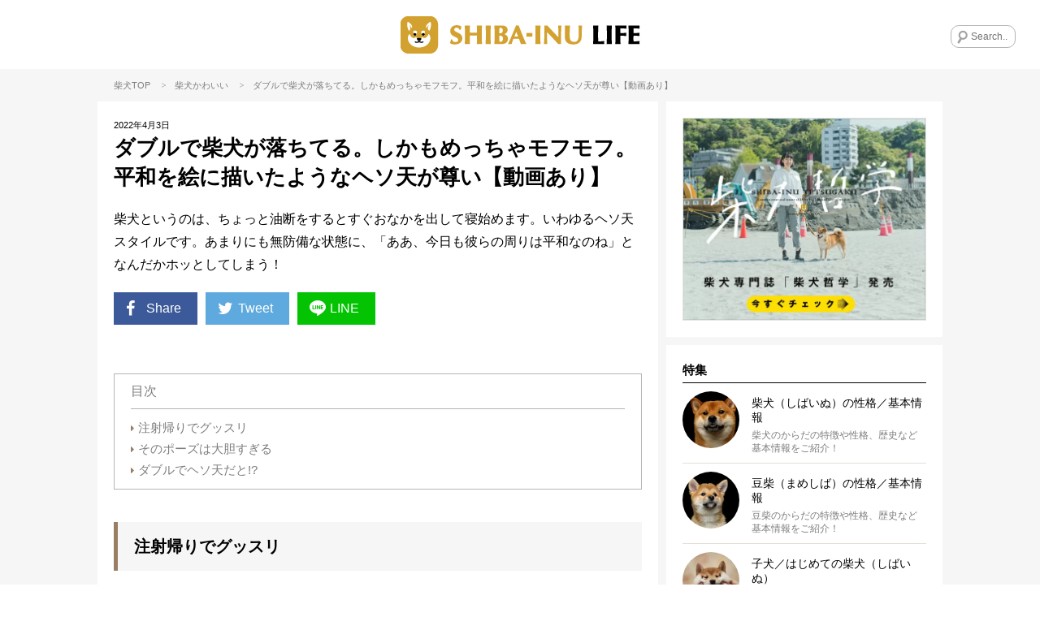

--- FILE ---
content_type: text/html; charset=UTF-8
request_url: https://shiba-inu.life/column/85574
body_size: 21502
content:
<!DOCTYPE html>
<html lang="ja">
<!-- Google GPT -->
<script async src="https://securepubads.g.doubleclick.net/tag/js/gpt.js" crossorigin="anonymous"></script>
<style>
  /* 追従広告 共通スタイル */
  .gpt-bottom-adhesion {
    position: fixed;
    left: 0;
    right: 0;
    bottom: 0;
    z-index: 2147483647;
    display: flex;
    justify-content: center;
    pointer-events: none;
  }

  .gpt-bottom-adhesion > div {
    pointer-events: auto;
  }

  /* 初期状態は非表示（JSとmedia queryで制御） */
  #gpt-adhesion-sp,
  #gpt-adhesion-pc {
    display: none;
  }

  /* SP */
  @media (max-width: 959px) {
    #gpt-adhesion-sp { display: flex; }
  }

  /* PC */
  @media (min-width: 960px) {
    #gpt-adhesion-pc { display: flex; }
  }

  /* iPhone セーフエリア対応 */
  @supports (padding: env(safe-area-inset-bottom)) {
    .gpt-bottom-adhesion {
      padding-bottom: env(safe-area-inset-bottom);
    }
  }
</style>
<script>
  window.googletag = window.googletag || { cmd: [] };

  googletag.cmd.push(function () {
    var isPc = window.matchMedia('(min-width: 960px)').matches;

    if (isPc) {
      // ===== PC ONLY =====
      googletag.defineSlot(
        '/23333149512/shibainulife/p_shibainulife_overlay',
        [[728, 90], [950, 90], [960, 90]],
        'div-gpt-ad-1767799073441-0'
      ).addService(googletag.pubads());

    } else {
      // ===== SP ONLY =====
      googletag.defineSlot(
        '/23333149512/shibainulife/s_shibainulife_overlay',
        [320, 100],
        'div-gpt-ad-1767798540407-0'
      ).addService(googletag.pubads());
    }

    googletag.pubads().enableSingleRequest();
    googletag.enableServices();
  });
</script>
<meta name="viewport" content="width=device-width, initial-scale=1, maximum-scale=1, minimum-scale=1">
<meta charset="UTF-8">
<title>ダブルで柴犬が落ちてる。しかもめっちゃモフモフ。平和を絵に描いたようなヘソ天が尊い【動画あり】 | 柴犬ライフ [Shiba-Inu Life]</title>
<meta property="og:title" content="ダブルで柴犬が落ちてる。しかもめっちゃモフモフ。平和を絵に描いたようなヘソ天が尊い【動画あり】 | 柴犬ライフ [Shiba-Inu Life]"/>
<meta name="twitter:title" content="ダブルで柴犬が落ちてる。しかもめっちゃモフモフ。平和を絵に描いたようなヘソ天が尊い【動画あり】 | 柴犬ライフ [Shiba-Inu Life]">
<meta name="description" content="柴犬というのは、ちょっと油断をするとすぐおなかを出して寝始めます。いわゆるヘソ天スタイルです。あまりにも無防備な状態に、「ああ、今日も彼らの周りは平和なのね」となんだかホッとしてしまう！">
<meta property="og:description" content="柴犬というのは、ちょっと油断をするとすぐおなかを出して寝始めます。いわゆるヘソ天スタイルです。あまりにも無防備な状態に、「ああ、今日も彼らの周りは平和なのね」となんだかホッとしてしまう！"/>
<meta name="twitter:description" content="柴犬というのは、ちょっと油断をするとすぐおなかを出して寝始めます。いわゆるヘソ天スタイルです。あまりにも無防備な状態に、「ああ、今日も彼らの周りは平和なのね」となんだかホッとしてしまう！"/>
<meta name="keywords" content="柴犬,豆柴犬,ライフ,shiba-inu,life,">
<meta name="thumbnail" content="https://shiba-inu.life/wp-content/uploads/2022/03/5.jpeg"/>
<meta property="og:image" content="https://shiba-inu.life/wp-content/uploads/2022/03/5.jpeg">
<meta name="twitter:image" content="https://shiba-inu.life/wp-content/uploads/2022/03/5.jpeg">
<meta property="og:type" content="article">
<meta property="og:url" content="https://shiba-inu.life/column/85574">
<meta name="twitter:site" content="@Shiba_Inu_Life">
<meta name="twitter:creator" content="@Shiba_Inu_Life">
<meta name="twitter:card" content="summary_large_image">
<link rel="apple-touch-icon" href="https://shiba-inu.life/wp-content/themes/shiba-inu/images/app-icon.png"/>
<link rel="icon" href="https://shiba-inu.life/wp-content/themes/shiba-inu/images/favicon32x32.png" sizes="32x32"/>
<link rel="icon" href="https://shiba-inu.life/wp-content/themes/shiba-inu/images/favicon48x48.png" sizes="48x48"/>
<link rel="stylesheet" href="https://shiba-inu.life/wp-content/themes/shiba-inu/style.css?ver=20260127160128"/>
<style>
	.yarpp-related {
		opacity:0;
	}
	.moved .yarpp-related {
		opacity:1;
	}
	#single-contents .yarpp-related h3 {
		line-height:1.4;
		font-size:15px;
		font-weight:700;
		border-bottom:1px solid #000;
		padding-bottom:5px;
		margin-bottom:20px;
		margin-top:40px;
		color:#000;
	}
	#main-contents .yarpp-thumbnails-horizontal {
		letter-spacing:-.5em;
	}
	#main-contents .yarpp-thumbnails-horizontal .yarpp-thumbnail {
		display:inline-block;
		letter-spacing:normal;
		vertical-align:top;
		margin:0 2.92% 2.92% 0;
		margin-right:calc(100% * 19 / 650);
		margin-bottom:calc(100% * 19 / 650);
		width:31.38%;
		width:calc(100% * 204 / 650);
		height:auto;
		border:none;
		-webkit-transition:all .2s linear;
		transition:all .2s linear;
	}
	#main-contents .yarpp-thumbnails-horizontal .yarpp-thumbnail:hover {
		opacity:0.5;
	}
	#main-contents .yarpp-thumbnails-horizontal .yarpp-thumbnail:nth-child(3n) {
		margin-right:0;
	}
	#main-contents .yarpp-thumbnail .yarpp-thumbnail-wrap {
		width:100%;
		padding-top:75%;
		margin-bottom:10px;
		position:relative;
	}
	#main-contents .yarpp-thumbnail img {
		width:100%;
		height:100%;
		position:absolute;
		top:0;
		left:0;
		margin:0;
	}
	#main-contents .yarpp-thumbnails-horizontal .yarpp-thumbnail-title {
		color:#000;
		width:100%;
		max-height:100%;
		margin:0;
		padding:0 5px;
		font-weight:400;
		font-size:14px;
	}
</style>
<script type="text/javascript"> LineIt.loadButton(); </script>
<link rel="canonical" href="https://shiba-inu.life/column/85574"/>
<style>
	.cat-mirushiba {
		display: none !important;
	}
</style>
<style>
.custom-html-widget a[class^="bnr"] {display: none;}
.custom-html-widget span[class^="bnr"] {display: none;}
.ad_space-wrap a[class^="bnr"] {display: none;}
.ad_space-wrap span[class^="bnr"] {display: none;}

.custom-html-widget a.bnr-common {display: block;}
.custom-html-widget span.bnr-common {display: block;}
.ad_space-wrap a.bnr-common {display: block;}
.ad_space-wrap span.bnr-common {display: block;}
</style>
<meta name='robots' content='max-image-preview:large'/>
<script type="text/javascript" id="wpp-js" src="https://shiba-inu.life/wp-content/plugins/wordpress-popular-posts/assets/js/wpp.min.js?ver=7.3.6" data-sampling="1" data-sampling-rate="100" data-api-url="https://shiba-inu.life/wp-json/wordpress-popular-posts" data-post-id="85574" data-token="c48cd03b5e" data-lang="0" data-debug="0"></script>
<link rel="alternate" type="application/rss+xml" title="【柴犬ライフ】国内最大の柴犬メディア - 柴犬ライフ(Shiba-Inu Life) &raquo; ダブルで柴犬が落ちてる。しかもめっちゃモフモフ。平和を絵に描いたようなヘソ天が尊い【動画あり】 のコメントのフィード" href="https://shiba-inu.life/column/85574/feed"/>
<link rel="alternate" title="oEmbed (JSON)" type="application/json+oembed" href="https://shiba-inu.life/wp-json/oembed/1.0/embed?url=https%3A%2F%2Fshiba-inu.life%2Fcolumn%2F85574"/>
<link rel="alternate" title="oEmbed (XML)" type="text/xml+oembed" href="https://shiba-inu.life/wp-json/oembed/1.0/embed?url=https%3A%2F%2Fshiba-inu.life%2Fcolumn%2F85574&#038;format=xml"/>
<style id='wp-img-auto-sizes-contain-inline-css' type='text/css'>
img:is([sizes=auto i],[sizes^="auto," i]){contain-intrinsic-size:3000px 1500px}
/*# sourceURL=wp-img-auto-sizes-contain-inline-css */
</style>
<style id='wp-emoji-styles-inline-css' type='text/css'>

	img.wp-smiley, img.emoji {
		display: inline !important;
		border: none !important;
		box-shadow: none !important;
		height: 1em !important;
		width: 1em !important;
		margin: 0 0.07em !important;
		vertical-align: -0.1em !important;
		background: none !important;
		padding: 0 !important;
	}
/*# sourceURL=wp-emoji-styles-inline-css */
</style>
<style id='wp-block-library-inline-css' type='text/css'>
:root{--wp-block-synced-color:#7a00df;--wp-block-synced-color--rgb:122,0,223;--wp-bound-block-color:var(--wp-block-synced-color);--wp-editor-canvas-background:#ddd;--wp-admin-theme-color:#007cba;--wp-admin-theme-color--rgb:0,124,186;--wp-admin-theme-color-darker-10:#006ba1;--wp-admin-theme-color-darker-10--rgb:0,107,160.5;--wp-admin-theme-color-darker-20:#005a87;--wp-admin-theme-color-darker-20--rgb:0,90,135;--wp-admin-border-width-focus:2px}@media (min-resolution:192dpi){:root{--wp-admin-border-width-focus:1.5px}}.wp-element-button{cursor:pointer}:root .has-very-light-gray-background-color{background-color:#eee}:root .has-very-dark-gray-background-color{background-color:#313131}:root .has-very-light-gray-color{color:#eee}:root .has-very-dark-gray-color{color:#313131}:root .has-vivid-green-cyan-to-vivid-cyan-blue-gradient-background{background:linear-gradient(135deg,#00d084,#0693e3)}:root .has-purple-crush-gradient-background{background:linear-gradient(135deg,#34e2e4,#4721fb 50%,#ab1dfe)}:root .has-hazy-dawn-gradient-background{background:linear-gradient(135deg,#faaca8,#dad0ec)}:root .has-subdued-olive-gradient-background{background:linear-gradient(135deg,#fafae1,#67a671)}:root .has-atomic-cream-gradient-background{background:linear-gradient(135deg,#fdd79a,#004a59)}:root .has-nightshade-gradient-background{background:linear-gradient(135deg,#330968,#31cdcf)}:root .has-midnight-gradient-background{background:linear-gradient(135deg,#020381,#2874fc)}:root{--wp--preset--font-size--normal:16px;--wp--preset--font-size--huge:42px}.has-regular-font-size{font-size:1em}.has-larger-font-size{font-size:2.625em}.has-normal-font-size{font-size:var(--wp--preset--font-size--normal)}.has-huge-font-size{font-size:var(--wp--preset--font-size--huge)}.has-text-align-center{text-align:center}.has-text-align-left{text-align:left}.has-text-align-right{text-align:right}.has-fit-text{white-space:nowrap!important}#end-resizable-editor-section{display:none}.aligncenter{clear:both}.items-justified-left{justify-content:flex-start}.items-justified-center{justify-content:center}.items-justified-right{justify-content:flex-end}.items-justified-space-between{justify-content:space-between}.screen-reader-text{border:0;clip-path:inset(50%);height:1px;margin:-1px;overflow:hidden;padding:0;position:absolute;width:1px;word-wrap:normal!important}.screen-reader-text:focus{background-color:#ddd;clip-path:none;color:#444;display:block;font-size:1em;height:auto;left:5px;line-height:normal;padding:15px 23px 14px;text-decoration:none;top:5px;width:auto;z-index:100000}html :where(.has-border-color){border-style:solid}html :where([style*=border-top-color]){border-top-style:solid}html :where([style*=border-right-color]){border-right-style:solid}html :where([style*=border-bottom-color]){border-bottom-style:solid}html :where([style*=border-left-color]){border-left-style:solid}html :where([style*=border-width]){border-style:solid}html :where([style*=border-top-width]){border-top-style:solid}html :where([style*=border-right-width]){border-right-style:solid}html :where([style*=border-bottom-width]){border-bottom-style:solid}html :where([style*=border-left-width]){border-left-style:solid}html :where(img[class*=wp-image-]){height:auto;max-width:100%}:where(figure){margin:0 0 1em}html :where(.is-position-sticky){--wp-admin--admin-bar--position-offset:var(--wp-admin--admin-bar--height,0px)}@media screen and (max-width:600px){html :where(.is-position-sticky){--wp-admin--admin-bar--position-offset:0px}}

/*# sourceURL=wp-block-library-inline-css */
</style><style id='global-styles-inline-css' type='text/css'>
:root{--wp--preset--aspect-ratio--square: 1;--wp--preset--aspect-ratio--4-3: 4/3;--wp--preset--aspect-ratio--3-4: 3/4;--wp--preset--aspect-ratio--3-2: 3/2;--wp--preset--aspect-ratio--2-3: 2/3;--wp--preset--aspect-ratio--16-9: 16/9;--wp--preset--aspect-ratio--9-16: 9/16;--wp--preset--color--black: #000000;--wp--preset--color--cyan-bluish-gray: #abb8c3;--wp--preset--color--white: #ffffff;--wp--preset--color--pale-pink: #f78da7;--wp--preset--color--vivid-red: #cf2e2e;--wp--preset--color--luminous-vivid-orange: #ff6900;--wp--preset--color--luminous-vivid-amber: #fcb900;--wp--preset--color--light-green-cyan: #7bdcb5;--wp--preset--color--vivid-green-cyan: #00d084;--wp--preset--color--pale-cyan-blue: #8ed1fc;--wp--preset--color--vivid-cyan-blue: #0693e3;--wp--preset--color--vivid-purple: #9b51e0;--wp--preset--gradient--vivid-cyan-blue-to-vivid-purple: linear-gradient(135deg,rgb(6,147,227) 0%,rgb(155,81,224) 100%);--wp--preset--gradient--light-green-cyan-to-vivid-green-cyan: linear-gradient(135deg,rgb(122,220,180) 0%,rgb(0,208,130) 100%);--wp--preset--gradient--luminous-vivid-amber-to-luminous-vivid-orange: linear-gradient(135deg,rgb(252,185,0) 0%,rgb(255,105,0) 100%);--wp--preset--gradient--luminous-vivid-orange-to-vivid-red: linear-gradient(135deg,rgb(255,105,0) 0%,rgb(207,46,46) 100%);--wp--preset--gradient--very-light-gray-to-cyan-bluish-gray: linear-gradient(135deg,rgb(238,238,238) 0%,rgb(169,184,195) 100%);--wp--preset--gradient--cool-to-warm-spectrum: linear-gradient(135deg,rgb(74,234,220) 0%,rgb(151,120,209) 20%,rgb(207,42,186) 40%,rgb(238,44,130) 60%,rgb(251,105,98) 80%,rgb(254,248,76) 100%);--wp--preset--gradient--blush-light-purple: linear-gradient(135deg,rgb(255,206,236) 0%,rgb(152,150,240) 100%);--wp--preset--gradient--blush-bordeaux: linear-gradient(135deg,rgb(254,205,165) 0%,rgb(254,45,45) 50%,rgb(107,0,62) 100%);--wp--preset--gradient--luminous-dusk: linear-gradient(135deg,rgb(255,203,112) 0%,rgb(199,81,192) 50%,rgb(65,88,208) 100%);--wp--preset--gradient--pale-ocean: linear-gradient(135deg,rgb(255,245,203) 0%,rgb(182,227,212) 50%,rgb(51,167,181) 100%);--wp--preset--gradient--electric-grass: linear-gradient(135deg,rgb(202,248,128) 0%,rgb(113,206,126) 100%);--wp--preset--gradient--midnight: linear-gradient(135deg,rgb(2,3,129) 0%,rgb(40,116,252) 100%);--wp--preset--font-size--small: 13px;--wp--preset--font-size--medium: 20px;--wp--preset--font-size--large: 36px;--wp--preset--font-size--x-large: 42px;--wp--preset--spacing--20: 0.44rem;--wp--preset--spacing--30: 0.67rem;--wp--preset--spacing--40: 1rem;--wp--preset--spacing--50: 1.5rem;--wp--preset--spacing--60: 2.25rem;--wp--preset--spacing--70: 3.38rem;--wp--preset--spacing--80: 5.06rem;--wp--preset--shadow--natural: 6px 6px 9px rgba(0, 0, 0, 0.2);--wp--preset--shadow--deep: 12px 12px 50px rgba(0, 0, 0, 0.4);--wp--preset--shadow--sharp: 6px 6px 0px rgba(0, 0, 0, 0.2);--wp--preset--shadow--outlined: 6px 6px 0px -3px rgb(255, 255, 255), 6px 6px rgb(0, 0, 0);--wp--preset--shadow--crisp: 6px 6px 0px rgb(0, 0, 0);}:where(.is-layout-flex){gap: 0.5em;}:where(.is-layout-grid){gap: 0.5em;}body .is-layout-flex{display: flex;}.is-layout-flex{flex-wrap: wrap;align-items: center;}.is-layout-flex > :is(*, div){margin: 0;}body .is-layout-grid{display: grid;}.is-layout-grid > :is(*, div){margin: 0;}:where(.wp-block-columns.is-layout-flex){gap: 2em;}:where(.wp-block-columns.is-layout-grid){gap: 2em;}:where(.wp-block-post-template.is-layout-flex){gap: 1.25em;}:where(.wp-block-post-template.is-layout-grid){gap: 1.25em;}.has-black-color{color: var(--wp--preset--color--black) !important;}.has-cyan-bluish-gray-color{color: var(--wp--preset--color--cyan-bluish-gray) !important;}.has-white-color{color: var(--wp--preset--color--white) !important;}.has-pale-pink-color{color: var(--wp--preset--color--pale-pink) !important;}.has-vivid-red-color{color: var(--wp--preset--color--vivid-red) !important;}.has-luminous-vivid-orange-color{color: var(--wp--preset--color--luminous-vivid-orange) !important;}.has-luminous-vivid-amber-color{color: var(--wp--preset--color--luminous-vivid-amber) !important;}.has-light-green-cyan-color{color: var(--wp--preset--color--light-green-cyan) !important;}.has-vivid-green-cyan-color{color: var(--wp--preset--color--vivid-green-cyan) !important;}.has-pale-cyan-blue-color{color: var(--wp--preset--color--pale-cyan-blue) !important;}.has-vivid-cyan-blue-color{color: var(--wp--preset--color--vivid-cyan-blue) !important;}.has-vivid-purple-color{color: var(--wp--preset--color--vivid-purple) !important;}.has-black-background-color{background-color: var(--wp--preset--color--black) !important;}.has-cyan-bluish-gray-background-color{background-color: var(--wp--preset--color--cyan-bluish-gray) !important;}.has-white-background-color{background-color: var(--wp--preset--color--white) !important;}.has-pale-pink-background-color{background-color: var(--wp--preset--color--pale-pink) !important;}.has-vivid-red-background-color{background-color: var(--wp--preset--color--vivid-red) !important;}.has-luminous-vivid-orange-background-color{background-color: var(--wp--preset--color--luminous-vivid-orange) !important;}.has-luminous-vivid-amber-background-color{background-color: var(--wp--preset--color--luminous-vivid-amber) !important;}.has-light-green-cyan-background-color{background-color: var(--wp--preset--color--light-green-cyan) !important;}.has-vivid-green-cyan-background-color{background-color: var(--wp--preset--color--vivid-green-cyan) !important;}.has-pale-cyan-blue-background-color{background-color: var(--wp--preset--color--pale-cyan-blue) !important;}.has-vivid-cyan-blue-background-color{background-color: var(--wp--preset--color--vivid-cyan-blue) !important;}.has-vivid-purple-background-color{background-color: var(--wp--preset--color--vivid-purple) !important;}.has-black-border-color{border-color: var(--wp--preset--color--black) !important;}.has-cyan-bluish-gray-border-color{border-color: var(--wp--preset--color--cyan-bluish-gray) !important;}.has-white-border-color{border-color: var(--wp--preset--color--white) !important;}.has-pale-pink-border-color{border-color: var(--wp--preset--color--pale-pink) !important;}.has-vivid-red-border-color{border-color: var(--wp--preset--color--vivid-red) !important;}.has-luminous-vivid-orange-border-color{border-color: var(--wp--preset--color--luminous-vivid-orange) !important;}.has-luminous-vivid-amber-border-color{border-color: var(--wp--preset--color--luminous-vivid-amber) !important;}.has-light-green-cyan-border-color{border-color: var(--wp--preset--color--light-green-cyan) !important;}.has-vivid-green-cyan-border-color{border-color: var(--wp--preset--color--vivid-green-cyan) !important;}.has-pale-cyan-blue-border-color{border-color: var(--wp--preset--color--pale-cyan-blue) !important;}.has-vivid-cyan-blue-border-color{border-color: var(--wp--preset--color--vivid-cyan-blue) !important;}.has-vivid-purple-border-color{border-color: var(--wp--preset--color--vivid-purple) !important;}.has-vivid-cyan-blue-to-vivid-purple-gradient-background{background: var(--wp--preset--gradient--vivid-cyan-blue-to-vivid-purple) !important;}.has-light-green-cyan-to-vivid-green-cyan-gradient-background{background: var(--wp--preset--gradient--light-green-cyan-to-vivid-green-cyan) !important;}.has-luminous-vivid-amber-to-luminous-vivid-orange-gradient-background{background: var(--wp--preset--gradient--luminous-vivid-amber-to-luminous-vivid-orange) !important;}.has-luminous-vivid-orange-to-vivid-red-gradient-background{background: var(--wp--preset--gradient--luminous-vivid-orange-to-vivid-red) !important;}.has-very-light-gray-to-cyan-bluish-gray-gradient-background{background: var(--wp--preset--gradient--very-light-gray-to-cyan-bluish-gray) !important;}.has-cool-to-warm-spectrum-gradient-background{background: var(--wp--preset--gradient--cool-to-warm-spectrum) !important;}.has-blush-light-purple-gradient-background{background: var(--wp--preset--gradient--blush-light-purple) !important;}.has-blush-bordeaux-gradient-background{background: var(--wp--preset--gradient--blush-bordeaux) !important;}.has-luminous-dusk-gradient-background{background: var(--wp--preset--gradient--luminous-dusk) !important;}.has-pale-ocean-gradient-background{background: var(--wp--preset--gradient--pale-ocean) !important;}.has-electric-grass-gradient-background{background: var(--wp--preset--gradient--electric-grass) !important;}.has-midnight-gradient-background{background: var(--wp--preset--gradient--midnight) !important;}.has-small-font-size{font-size: var(--wp--preset--font-size--small) !important;}.has-medium-font-size{font-size: var(--wp--preset--font-size--medium) !important;}.has-large-font-size{font-size: var(--wp--preset--font-size--large) !important;}.has-x-large-font-size{font-size: var(--wp--preset--font-size--x-large) !important;}
/*# sourceURL=global-styles-inline-css */
</style>
<style id='classic-theme-styles-inline-css' type='text/css'>
/*! This file is auto-generated */
.wp-block-button__link{color:#fff;background-color:#32373c;border-radius:9999px;box-shadow:none;text-decoration:none;padding:calc(.667em + 2px) calc(1.333em + 2px);font-size:1.125em}.wp-block-file__button{background:#32373c;color:#fff;text-decoration:none}
/*# sourceURL=/wp-includes/css/classic-themes.min.css */
</style>
<link rel='stylesheet' id='contact-form-7-css' href='https://shiba-inu.life/wp-content/plugins/contact-form-7/includes/css/styles.css?ver=6.1.4' type='text/css' media='all'/>
<link rel='stylesheet' id='toc-screen-css' href='https://shiba-inu.life/wp-content/plugins/table-of-contents-plus/screen.min.css?ver=2411.1' type='text/css' media='all'/>
<style id='toc-screen-inline-css' type='text/css'>
div#toc_container {width: 100%;}
/*# sourceURL=toc-screen-inline-css */
</style>
<link rel='stylesheet' id='wordpress-popular-posts-css-css' href='https://shiba-inu.life/wp-content/plugins/wordpress-popular-posts/assets/css/wpp.css?ver=7.3.6' type='text/css' media='all'/>
<link rel='stylesheet' id='arve-css' href='https://shiba-inu.life/wp-content/plugins/advanced-responsive-video-embedder/build/main.css?ver=10.8.2' type='text/css' media='all'/>
<link rel='stylesheet' id='wp-pagenavi-css' href='https://shiba-inu.life/wp-content/plugins/wp-pagenavi/pagenavi-css.css?ver=2.70' type='text/css' media='all'/>
<script type="text/javascript" src="https://shiba-inu.life/wp-includes/js/jquery/jquery.min.js?ver=3.7.1" id="jquery-core-js"></script>
<script type="text/javascript" src="https://shiba-inu.life/wp-includes/js/jquery/jquery-migrate.min.js?ver=3.4.1" id="jquery-migrate-js"></script>
<link rel="https://api.w.org/" href="https://shiba-inu.life/wp-json/"/><link rel="alternate" title="JSON" type="application/json" href="https://shiba-inu.life/wp-json/wp/v2/posts/85574"/><link rel="EditURI" type="application/rsd+xml" title="RSD" href="https://shiba-inu.life/xmlrpc.php?rsd"/>
<meta name="generator" content="WordPress 6.9"/>
<link rel='shortlink' href='https://shiba-inu.life/?p=85574'/>
<style id="wpp-loading-animation-styles">@-webkit-keyframes bgslide{from{background-position-x:0}to{background-position-x:-200%}}@keyframes bgslide{from{background-position-x:0}to{background-position-x:-200%}}.wpp-widget-block-placeholder,.wpp-shortcode-placeholder{margin:0 auto;width:60px;height:3px;background:#dd3737;background:linear-gradient(90deg,#dd3737 0%,#571313 10%,#dd3737 100%);background-size:200% auto;border-radius:3px;-webkit-animation:bgslide 1s infinite linear;animation:bgslide 1s infinite linear}</style>
<script async data-type="lazy" data-src="//pagead2.googlesyndication.com/pagead/js/adsbygoogle.js"></script>
<script>
  (adsbygoogle = window.adsbygoogle || []).push({
    google_ad_client: "ca-pub-7358716724803855",
    enable_page_level_ads: true
  });
</script>
</head>
<body class="wp-singular post-template-default single single-post postid-85574 single-format-standard wp-theme-shiba-inu">
<!-- Google Tag Manager (noscript) -->
<noscript><iframe src="https://www.googletagmanager.com/ns.html?id=GTM-W5HMWN4T" height="0" width="0" style="display:none;visibility:hidden"></iframe></noscript>
<!-- End Google Tag Manager (noscript) -->
<div id="fb-root"></div>
<script data-type="lazy" data-src="[data-uri]"></script>
<div class="menu-left menuOff">
<div class="menu-left-section-wrap">
<h2 class="widgettitle">特集</h2>
<ul class="menu-left-features-lists">
<div class="menu-features_all-container"><ul id="menu-features_all" class="menu"><li id="menu-item-12422" class="menu-item menu-item-type-post_type menu-item-object-page menu-item-12422"><i class="icon-right-dir"></i><a href="https://shiba-inu.life/profile">柴犬（しばいぬ）の性格／基本情報</a></li>
<li id="menu-item-12546" class="menu-item menu-item-type-post_type menu-item-object-page menu-item-12546"><i class="icon-right-dir"></i><a href="https://shiba-inu.life/profile_mame">豆柴（まめしば）の性格／基本情報</a></li>
<li id="menu-item-12705" class="menu-item menu-item-type-post_type menu-item-object-page menu-item-12705"><i class="icon-right-dir"></i><a href="https://shiba-inu.life/beginner">子犬／はじめての柴犬（しばいぬ）</a></li>
<li id="menu-item-40339" class="menu-item menu-item-type-post_type menu-item-object-page menu-item-40339"><i class="icon-right-dir"></i><a href="https://shiba-inu.life/store">柴犬ライフ ストア</a></li>
<li id="menu-item-65942" class="menu-item menu-item-type-post_type menu-item-object-page menu-item-65942"><i class="icon-right-dir"></i><a href="https://shiba-inu.life/koinutoshibainu">【マンガ連載】こいぬと柴犬</a></li>
<li id="menu-item-65943" class="menu-item menu-item-type-post_type menu-item-object-page menu-item-65943"><i class="icon-right-dir"></i><a href="https://shiba-inu.life/legend">【特集】レジェンド柴の肖像ー12歳を超えて</a></li>
<li id="menu-item-72340" class="menu-item menu-item-type-post_type menu-item-object-page menu-item-72340"><i class="icon-right-dir"></i><a href="https://shiba-inu.life/panasonic">【特集】新・家術〜進化型家電と、新しい愛情物語</a></li>
<li id="menu-item-65944" class="menu-item menu-item-type-post_type menu-item-object-page menu-item-65944"><i class="icon-right-dir"></i><a href="https://shiba-inu.life/kaigo">【特集】柴♡を介護する</a></li>
<li id="menu-item-26816" class="menu-item menu-item-type-post_type menu-item-object-page menu-item-26816"><i class="icon-right-dir"></i><a href="https://shiba-inu.life/onayami">【特集】柴犬のお悩み解決NOTE</a></li>
<li id="menu-item-26347" class="menu-item menu-item-type-post_type menu-item-object-page menu-item-26347"><i class="icon-right-dir"></i><a href="https://shiba-inu.life/shibagohan">【特集】元気を育てる柴ごはん</a></li>
<li id="menu-item-12547" class="menu-item menu-item-type-post_type menu-item-object-page menu-item-12547"><i class="icon-right-dir"></i><a href="https://shiba-inu.life/disease">柴犬 病気辞典</a></li>
<li id="menu-item-12548" class="menu-item menu-item-type-post_type menu-item-object-page menu-item-12548"><i class="icon-right-dir"></i><a href="https://shiba-inu.life/hogo-ken">柴犬里親/保護犬情報</a></li>
<li id="menu-item-12557" class="menu-item menu-item-type-post_type menu-item-object-page menu-item-12557"><i class="icon-right-dir"></i><a href="https://shiba-inu.life/ranking">ランキング</a></li>
<li id="menu-item-12795" class="menu-item menu-item-type-post_type menu-item-object-page menu-item-12795"><i class="icon-right-dir"></i><a href="https://shiba-inu.life/about">SHIBA-INU LIFEとは</a></li>
</ul></div>	</ul>
</div>
<div class="menu-left-section-wrap">
<h2 class="widgettitle">カテゴリー</h2>
<ul class="category-lists">
<li class="cat-cute"><a href="https://shiba-inu.life/column-category/cute"><div style="background-image:url(https://shiba-inu.life/wp-content/uploads/2018/06/cat-lovefb.png);"></div>かわいい</a></li>	<li class="cat-overseas"><a href="https://shiba-inu.life/column-category/overseas"><div style="background-image:url(https://shiba-inu.life/wp-content/uploads/2018/06/cat-oversea.png);"></div>海外</a></li>	<li class="cat-goods"><a href="https://shiba-inu.life/column-category/goods"><div style="background-image:url(https://shiba-inu.life/wp-content/uploads/2018/06/cat-goods.png);"></div>グッズ</a></li>	<li class="cat-book"><a href="https://shiba-inu.life/column-category/book"><div style="background-image:url(https://shiba-inu.life/wp-content/uploads/2018/11/cat-book.png);"></div>雑誌・本/書籍</a></li>	<li class="cat-travel"><a href="https://shiba-inu.life/column-category/travel"><div style="background-image:url(https://shiba-inu.life/wp-content/uploads/2018/06/cat-travel.png);"></div>旅行/おでかけ</a></li>	<li class="cat-food"><a href="https://shiba-inu.life/column-category/food"><div style="background-image:url(https://shiba-inu.life/wp-content/uploads/2018/06/cat_food.png);"></div>ごはん/おやつ</a></li>	<li class="cat-health"><a href="https://shiba-inu.life/column-category/health"><div style="background-image:url(https://shiba-inu.life/wp-content/uploads/2018/06/cat-health.png);"></div>健康</a></li>	<li class="cat-training"><a href="https://shiba-inu.life/column-category/training"><div style="background-image:url(https://shiba-inu.life/wp-content/uploads/2018/06/cat-training.png);"></div>しつけ/マナー</a></li>	<li class="cat-kanban-ken"><a href="https://shiba-inu.life/column-category/kanban-ken"><div style="background-image:url(https://shiba-inu.life/wp-content/uploads/2018/06/cat-ouen.png);"></div>看板犬</a></li>	</ul>
</div>
<div class="menu-left-section-wrap">
<h2 class="widgettitle">Follow Us</h2>
<ul class="footer-followus">
<div class="menu-social_sidebar-container"><ul id="menu-social_sidebar" class="menu"><li id="menu-item-12412" class="menu-item menu-item-type-custom menu-item-object-custom menu-item-12412"><a target="_blank" href="https://www.facebook.com/ShibaInuLife.Official/"><i class="icon-facebook-squared"></i></a></li>
<li id="menu-item-12413" class="menu-item menu-item-type-custom menu-item-object-custom menu-item-12413"><a target="_blank" href="https://twitter.com/Shiba_Inu_Life"><i class="icon-twitter"></i></a></li>
<li id="menu-item-12414" class="menu-item menu-item-type-custom menu-item-object-custom menu-item-12414"><a target="_blank" href="https://www.instagram.com/shiba.inu.life/"><i class="icon-instagram"></i></a></li>
<li id="menu-item-12415" class="line menu-item menu-item-type-custom menu-item-object-custom menu-item-12415"><a target="_blank" href="https://line.me/R/ti/p/%40shibainulife"><i class="icon-line"></i></a></li>
</ul></div>	</ul>
</div>
<div class="menu-left-section-wrap">
<h2 class="widgettitle">About Us</h2>
<ul class="footer-aboutus">
<div class="menu-footer-aboutus-container"><ul id="menu-footer-aboutus" class="menu"><li id="menu-item-12417" class="menu-item menu-item-type-post_type menu-item-object-page menu-item-12417"><i class="icon-right-dir"></i><a href="https://shiba-inu.life/about">SHIBA-INU LIFEとは</a></li>
<li id="menu-item-40341" class="menu-item menu-item-type-post_type menu-item-object-page menu-item-40341"><i class="icon-right-dir"></i><a href="https://shiba-inu.life/store">柴犬ライフ ストア</a></li>
<li id="menu-item-12421" class="menu-item menu-item-type-post_type menu-item-object-page menu-item-12421"><i class="icon-right-dir"></i><a href="https://shiba-inu.life/about/media-policy">メディア運営ポリシー</a></li>
<li id="menu-item-77636" class="menu-item menu-item-type-custom menu-item-object-custom menu-item-77636"><i class="icon-right-dir"></i><a target="_blank" href="https://the-dot.life/privacy">プライバシーポリシー</a></li>
<li id="menu-item-21239" class="menu-item menu-item-type-post_type menu-item-object-page menu-item-21239"><i class="icon-right-dir"></i><a href="https://shiba-inu.life/company">運営会社/お問合せ</a></li>
<li id="menu-item-98019" class="menu-item menu-item-type-custom menu-item-object-custom menu-item-98019"><i class="icon-right-dir"></i><a target="_blank" href="https://the-dot.life/marketing">ペット広告/マーケティング支援</a></li>
</ul></div>	</ul>
</div>
</div>
<div class="overlay"></div>
<div id="wrap">
<header>
<!-- wexal_pst_init.js does not exist -->
<div id="header">
<a class="menu-trigger" href="javascript:void(0);">
<img src="https://shiba-inu.life/wp-content/themes/shiba-inu/images/menu-btn.png" alt="MENU" width="25" height="25">
</a>
<div class="header-logo"><a href="https://shiba-inu.life/"><img src="https://shiba-inu.life/wp-content/themes/shiba-inu/images/logo-sil.svg" alt="SHIBA-INU LIFE"></a></div>
<div class="search-wrap">
<form method="get" id="searchform" action="https://shiba-inu.life">
<input type="text" name="s" id="s" placeholder="Search.."/>
</form>
</div>
</div><!-- end of #header -->
<div class="sp-header-ad">
<a href="https://shiba-inu.life/column/71094?banner=HeaderText">あなたもはじめよう、愛犬強化宣言™</a>
</div>
</header>
<article>
<div id="contents">
<div class="breadcrumb subhead"><a href="https://shiba-inu.life">柴犬TOP</a>
<span>&gt;</span>柴犬<a href="https://shiba-inu.life/column-category/cute" rel="category tag">かわいい</a>	<span>&gt;</span>ダブルで柴犬が落ちてる。しかもめっちゃモフモフ。平和を絵に描いたようなヘソ天が尊い【動画あり】</div>
<section>
<div class="section-wrap">
<div id="main-contents">
<div id="single-contents">
<div class="single-header">
<div class="single-date">2022年4月3日<span class="single-view"><i class="icon-eye"></i>10,318 ビュー View</span></div>
<div class="single-title-wrap clearfix">
<span class="single-thumb" style="background-image:url(https://shiba-inu.life/wp-content/uploads/2022/03/5-140x140.jpeg);"></span>
<h1 class="single-title">ダブルで柴犬が落ちてる。しかもめっちゃモフモフ。平和を絵に描いたようなヘソ天が尊い【動画あり】</h1>
</div>
<div class="single-subhead-wrap">
<p>柴犬というのは、ちょっと油断をするとすぐおなかを出して寝始めます。いわゆるヘソ天スタイルです。あまりにも無防備な状態に、「ああ、今日も彼らの周りは平和なのね」となんだかホッとしてしまう！</p>	</div>
</div>
<div class="single-tags-wrap">
</div>
<div class="single-share-wrap">
<div class="share-flex">
<ul class="share-btn">
<li><a class="share-facebook" href="http://www.facebook.com/share.php?u=https://shiba-inu.life/column/85574" onclick="window.open(this.href, 'FBwindow', 'width=650, height=450, menubar=no, toolbar=no, scrollbars=yes'); return false;"><i class="icon-facebook"></i>Share</a></li>
<li><a class="share-twitter" href="http://twitter.com/intent/tweet?text=%E3%83%80%E3%83%96%E3%83%AB%E3%81%A7%E6%9F%B4%E7%8A%AC%E3%81%8C%E8%90%BD%E3%81%A1%E3%81%A6%E3%82%8B%E3%80%82%E3%81%97%E3%81%8B%E3%82%82%E3%82%81%E3%81%A3%E3%81%A1%E3%82%83%E3%83%A2%E3%83%95%E3%83%A2%E3%83%95%E3%80%82%E5%B9%B3%E5%92%8C%E3%82%92%E7%B5%B5%E3%81%AB%E6%8F%8F%E3%81%84%E3%81%9F%E3%82%88%E3%81%86%E3%81%AA%E3%83%98%E3%82%BD%E5%A4%A9%E3%81%8C%E5%B0%8A%E3%81%84%E3%80%90%E5%8B%95%E7%94%BB%E3%81%82%E3%82%8A%E3%80%91?&amp;url=https://shiba-inu.life/column/85574" onclick="window.open(encodeURI(decodeURI(this.href)),'tweetwindow','width=550, height=450, personalbar=0, toolbar=0, scrollbars=1, resizable=1'); return false;"><i class="icon-twitter"></i>Tweet</a></li>
<li class="line"><a class="share-line" href="http://line.me/R/msg/text/?ダブルで柴犬が落ちてる。しかもめっちゃモフモフ。平和を絵に描いたようなヘソ天が尊い【動画あり】%0D%0Ahttps://shiba-inu.life/column/85574"><i class="icon-line"></i>LINE</a></li>
</ul>
<div class="btn-app"><a href="https://shiba-inu.life/app">アプリで読む</a></div>
</div>
</div>
<div class="ad-wrap">
<div class="for-sp ad_space-wrap">
<a class="bnr-common bnr-appsule" href="https://shiba-inu.life/column/84541"><img decoding="async" src="https://shiba-inu.life/wp-content/uploads/2022/03/st_media.jpg" width="300" height="250" alt="雑誌,柴犬ライフ">
</a>
<a class="bnr-mymagazine bnr-yahoo bnr-excite bnr-auportal" href="https://frenchbulldog.life/column/77760?utm_source=outside&amp;utm_medium=SIL&amp;utm_campaign=hifu202203">
<img loading="lazy" decoding="async" src="https://frenchbulldog.life/wp-content/uploads/2022/03/ta-ta_media227.jpg" width="300" height="250" alt="柴犬">
</a>	</div>
</div>
<div class="single-contents-wrap">
<style scoped>.single .wrap-sp #main-contents #toc_container,.page .wrap-sp #main-contents #toc_container {display:block;}</style><div id="toc_container" class="toc_white no_bullets"><p class="toc_title">目次</p><ul class="toc_list"><li><a href="#i">注射帰りでグッスリ</a></li><li><a href="#i-2">そのポーズは大胆すぎる</a></li><li><a href="#i-3">ダブルでヘソ天だと!?</a></li></ul></div>
<h2><span id="i">注射帰りでグッスリ</span></h2>
<p>まずは、黒柴パピーのあんこ。なんとも無防備なヘソ天を披露してくれました。</p>
<p>&nbsp;</p>
<p>この日はワクチンを打ってきたようで、きっと相当疲れたのでしょうね。この通りグッスリ！</p>
<blockquote class="instagram-media" style="background: #FFF; border: 0; border-radius: 3px; box-shadow: 0 0 1px 0 rgba(0,0,0,0.5),0 1px 10px 0 rgba(0,0,0,0.15); margin: 1px; max-width: 540px; min-width: 326px; padding: 0; width: calc(100% - 2px);" data-instgrm-permalink="https://www.instagram.com/p/CXijLpVveYo/?utm_source=ig_embed&amp;utm_campaign=loading" data-instgrm-version="14">
<div style="padding: 16px;">
<div style="display: flex; flex-direction: row; align-items: center;">
<div style="background-color: #f4f4f4; border-radius: 50%; flex-grow: 0; height: 40px; margin-right: 14px; width: 40px;"> </div>
<div style="display: flex; flex-direction: column; flex-grow: 1; justify-content: center;">
<div style="background-color: #f4f4f4; border-radius: 4px; flex-grow: 0; height: 14px; margin-bottom: 6px; width: 100px;"> </div>
<div style="background-color: #f4f4f4; border-radius: 4px; flex-grow: 0; height: 14px; width: 60px;"> </div>
</div>
</div>
<div style="padding: 19% 0;"> </div>
<div style="display: block; height: 50px; margin: 0 auto 12px; width: 50px;"> </div>
<div style="padding-top: 8px;">
<div style="color: #3897f0; font-family: Arial,sans-serif; font-size: 14px; font-style: normal; font-weight: 550; line-height: 18px;">この投稿をInstagramで見る</div>
</div>
<div style="padding: 12.5% 0;"> </div>
<div style="display: flex; flex-direction: row; margin-bottom: 14px; align-items: center;">
<div>
<div style="background-color: #f4f4f4; border-radius: 50%; height: 12.5px; width: 12.5px; transform: translateX(0px) translateY(7px);"> </div>
<div style="background-color: #f4f4f4; height: 12.5px; transform: rotate(-45deg) translateX(3px) translateY(1px); width: 12.5px; flex-grow: 0; margin-right: 14px; margin-left: 2px;"> </div>
<div style="background-color: #f4f4f4; border-radius: 50%; height: 12.5px; width: 12.5px; transform: translateX(9px) translateY(-18px);"> </div>
</div>
<div style="margin-left: 8px;">
<div style="background-color: #f4f4f4; border-radius: 50%; flex-grow: 0; height: 20px; width: 20px;"> </div>
<div style="width: 0; height: 0; border-top: 2px solid transparent; border-left: 6px solid #f4f4f4; border-bottom: 2px solid transparent; transform: translateX(16px) translateY(-4px) rotate(30deg);"> </div>
</div>
<div style="margin-left: auto;">
<div style="width: 0px; border-top: 8px solid #F4F4F4; border-right: 8px solid transparent; transform: translateY(16px);"> </div>
<div style="background-color: #f4f4f4; flex-grow: 0; height: 12px; width: 16px; transform: translateY(-4px);"> </div>
<div style="width: 0; height: 0; border-top: 8px solid #F4F4F4; border-left: 8px solid transparent; transform: translateY(-4px) translateX(8px);"> </div>
</div>
</div>
<div style="display: flex; flex-direction: column; flex-grow: 1; justify-content: center; margin-bottom: 24px;">
<div style="background-color: #f4f4f4; border-radius: 4px; flex-grow: 0; height: 14px; margin-bottom: 6px; width: 224px;"> </div>
<div style="background-color: #f4f4f4; border-radius: 4px; flex-grow: 0; height: 14px; width: 144px;"> </div>
</div>
<p style="color: #c9c8cd; font-family: Arial,sans-serif; font-size: 14px; line-height: 17px; margin-bottom: 0; margin-top: 8px; overflow: hidden; padding: 8px 0 7px; text-align: center; text-overflow: ellipsis; white-space: nowrap;"><a style="color: #c9c8cd; font-family: Arial,sans-serif; font-size: 14px; font-style: normal; font-weight: normal; line-height: 17px; text-decoration: none;" href="https://www.instagram.com/p/CXijLpVveYo/?utm_source=ig_embed&amp;utm_campaign=loading" target="_blank" rel="noopener">豆柴大福　黒柴あんこ(@mameshiba.daichan126)がシェアした投稿</a></p>
</div>
</blockquote>
<p><script async src="//www.instagram.com/embed.js"></script></p>
<p>&nbsp;</p>
<p>ちょっと傾げた首、曲げた前足、そして宙に浮いた後ろ足…もう全部が可愛い！　もちろん安心しきった寝顔もお忘れなく。</p>
<p>&nbsp;</p>
<p>あと2週間もしたら、お散歩デビューが叶うとのこと。その日が楽しみですね。</p>
<p>&nbsp;</p>
<h2><span id="i-2">そのポーズは大胆すぎる</span></h2>
<p>お次は、黒柴のしじみ。しじみのヘソ天は、かなり大胆です。</p>
<p>&nbsp;</p>
<p>クッションの丸みに合わせて、大きくカーブさせた背中。それは良いとして、後ろ足！</p>
<p>&nbsp;</p>
<p>（パッカーン！）</p>
<blockquote class="instagram-media" style="background: #FFF; border: 0; border-radius: 3px; box-shadow: 0 0 1px 0 rgba(0,0,0,0.5),0 1px 10px 0 rgba(0,0,0,0.15); margin: 1px; max-width: 540px; min-width: 326px; padding: 0; width: calc(100% - 2px);" data-instgrm-permalink="https://www.instagram.com/p/Cafw4TpB7fV/?utm_source=ig_embed&amp;utm_campaign=loading" data-instgrm-version="14">
<div style="padding: 16px;">
<div style="display: flex; flex-direction: row; align-items: center;">
<div style="background-color: #f4f4f4; border-radius: 50%; flex-grow: 0; height: 40px; margin-right: 14px; width: 40px;"> </div>
<div style="display: flex; flex-direction: column; flex-grow: 1; justify-content: center;">
<div style="background-color: #f4f4f4; border-radius: 4px; flex-grow: 0; height: 14px; margin-bottom: 6px; width: 100px;"> </div>
<div style="background-color: #f4f4f4; border-radius: 4px; flex-grow: 0; height: 14px; width: 60px;"> </div>
</div>
</div>
<div style="padding: 19% 0;"> </div>
<div style="display: block; height: 50px; margin: 0 auto 12px; width: 50px;"> </div>
<div style="padding-top: 8px;">
<div style="color: #3897f0; font-family: Arial,sans-serif; font-size: 14px; font-style: normal; font-weight: 550; line-height: 18px;">この投稿をInstagramで見る</div>
</div>
<div style="padding: 12.5% 0;"> </div>
<div style="display: flex; flex-direction: row; margin-bottom: 14px; align-items: center;">
<div>
<div style="background-color: #f4f4f4; border-radius: 50%; height: 12.5px; width: 12.5px; transform: translateX(0px) translateY(7px);"> </div>
<div style="background-color: #f4f4f4; height: 12.5px; transform: rotate(-45deg) translateX(3px) translateY(1px); width: 12.5px; flex-grow: 0; margin-right: 14px; margin-left: 2px;"> </div>
<div style="background-color: #f4f4f4; border-radius: 50%; height: 12.5px; width: 12.5px; transform: translateX(9px) translateY(-18px);"> </div>
</div>
<div style="margin-left: 8px;">
<div style="background-color: #f4f4f4; border-radius: 50%; flex-grow: 0; height: 20px; width: 20px;"> </div>
<div style="width: 0; height: 0; border-top: 2px solid transparent; border-left: 6px solid #f4f4f4; border-bottom: 2px solid transparent; transform: translateX(16px) translateY(-4px) rotate(30deg);"> </div>
</div>
<div style="margin-left: auto;">
<div style="width: 0px; border-top: 8px solid #F4F4F4; border-right: 8px solid transparent; transform: translateY(16px);"> </div>
<div style="background-color: #f4f4f4; flex-grow: 0; height: 12px; width: 16px; transform: translateY(-4px);"> </div>
<div style="width: 0; height: 0; border-top: 8px solid #F4F4F4; border-left: 8px solid transparent; transform: translateY(-4px) translateX(8px);"> </div>
</div>
</div>
<div style="display: flex; flex-direction: column; flex-grow: 1; justify-content: center; margin-bottom: 24px;">
<div style="background-color: #f4f4f4; border-radius: 4px; flex-grow: 0; height: 14px; margin-bottom: 6px; width: 224px;"> </div>
<div style="background-color: #f4f4f4; border-radius: 4px; flex-grow: 0; height: 14px; width: 144px;"> </div>
</div>
<p style="color: #c9c8cd; font-family: Arial,sans-serif; font-size: 14px; line-height: 17px; margin-bottom: 0; margin-top: 8px; overflow: hidden; padding: 8px 0 7px; text-align: center; text-overflow: ellipsis; white-space: nowrap;"><a style="color: #c9c8cd; font-family: Arial,sans-serif; font-size: 14px; font-style: normal; font-weight: normal; line-height: 17px; text-decoration: none;" href="https://www.instagram.com/p/Cafw4TpB7fV/?utm_source=ig_embed&amp;utm_campaign=loading" target="_blank" rel="noopener">おかよし(@okapaint)がシェアした投稿</a></p>
</div>
</blockquote>
<p><script async src="//www.instagram.com/embed.js"></script></p>
<p>&nbsp;</p>
<p>さすがに大胆すぎるでしょ！　そして股関節、めちゃくちゃ柔らかいね!?</p>
<p>&nbsp;</p>
<p>あられもない姿を撮られているとは知らず、スヤスヤと眠るしじみ。</p>
<p>&nbsp;</p>
<p>でもこんなことになってしまうほど安心していると思うと、オーナーさんも嬉しいですよね。</p>
<p>&nbsp;</p>
<h2><span id="i-3">ダブルでヘソ天だと!?</span></h2>
<p>最後は、揃ってヘソ天を披露する柴犬たち。ベッドの上で仰向けになり、微動だにしません。</p>
<p>&nbsp;</p>
<p>カメラが近づいても…。</p>
<p>&nbsp;</p>
<p>（…なにか？）</p>
<div id="attachment_85575" class="wp-caption alignnone" style="width:100%;max-width: 660px;"><img loading="lazy" decoding="async" class="size-medium wp-image-85575" src="https://shiba-inu.life/wp-content/uploads/2022/03/24-650x421.jpg" alt="柴犬,Instagram" width="650" height="421"/><p class="wp-caption-text">出典：<a href="https://www.instagram.com/p/CUxpi6cocm2/" target="_blank" rel="noopener">Instagram（@shibainubaobao.curry）</a></p></div>
<p>&nbsp;</p>
<p>手前の子はまだカメラを目で追っていますが、奥の子については全く反応なし。どれだけリラックスしているの！</p>
<p>&nbsp;</p>
<p>それにしてもこの子たち、似ていますよね。前足のポーズ、後ろ足の開き具合、モフモフの密度までソックリ。</p>
<p>&nbsp;</p>
<p>これは可愛い…。ふたりだから可愛さ2倍かと思いきや、それ以上なのですよね！</p>
<blockquote class="instagram-media" style="background: #FFF; border: 0; border-radius: 3px; box-shadow: 0 0 1px 0 rgba(0,0,0,0.5),0 1px 10px 0 rgba(0,0,0,0.15); margin: 1px; max-width: 540px; min-width: 326px; padding: 0; width: calc(100% - 2px);" data-instgrm-permalink="https://www.instagram.com/p/CUxpi6cocm2/?utm_source=ig_embed&amp;utm_campaign=loading" data-instgrm-version="14">
<div style="padding: 16px;">
<div style="display: flex; flex-direction: row; align-items: center;">
<div style="background-color: #f4f4f4; border-radius: 50%; flex-grow: 0; height: 40px; margin-right: 14px; width: 40px;"> </div>
<div style="display: flex; flex-direction: column; flex-grow: 1; justify-content: center;">
<div style="background-color: #f4f4f4; border-radius: 4px; flex-grow: 0; height: 14px; margin-bottom: 6px; width: 100px;"> </div>
<div style="background-color: #f4f4f4; border-radius: 4px; flex-grow: 0; height: 14px; width: 60px;"> </div>
</div>
</div>
<div style="padding: 19% 0;"> </div>
<div style="display: block; height: 50px; margin: 0 auto 12px; width: 50px;"> </div>
<div style="padding-top: 8px;">
<div style="color: #3897f0; font-family: Arial,sans-serif; font-size: 14px; font-style: normal; font-weight: 550; line-height: 18px;">この投稿をInstagramで見る</div>
</div>
<div style="padding: 12.5% 0;"> </div>
<div style="display: flex; flex-direction: row; margin-bottom: 14px; align-items: center;">
<div>
<div style="background-color: #f4f4f4; border-radius: 50%; height: 12.5px; width: 12.5px; transform: translateX(0px) translateY(7px);"> </div>
<div style="background-color: #f4f4f4; height: 12.5px; transform: rotate(-45deg) translateX(3px) translateY(1px); width: 12.5px; flex-grow: 0; margin-right: 14px; margin-left: 2px;"> </div>
<div style="background-color: #f4f4f4; border-radius: 50%; height: 12.5px; width: 12.5px; transform: translateX(9px) translateY(-18px);"> </div>
</div>
<div style="margin-left: 8px;">
<div style="background-color: #f4f4f4; border-radius: 50%; flex-grow: 0; height: 20px; width: 20px;"> </div>
<div style="width: 0; height: 0; border-top: 2px solid transparent; border-left: 6px solid #f4f4f4; border-bottom: 2px solid transparent; transform: translateX(16px) translateY(-4px) rotate(30deg);"> </div>
</div>
<div style="margin-left: auto;">
<div style="width: 0px; border-top: 8px solid #F4F4F4; border-right: 8px solid transparent; transform: translateY(16px);"> </div>
<div style="background-color: #f4f4f4; flex-grow: 0; height: 12px; width: 16px; transform: translateY(-4px);"> </div>
<div style="width: 0; height: 0; border-top: 8px solid #F4F4F4; border-left: 8px solid transparent; transform: translateY(-4px) translateX(8px);"> </div>
</div>
</div>
<div style="display: flex; flex-direction: column; flex-grow: 1; justify-content: center; margin-bottom: 24px;">
<div style="background-color: #f4f4f4; border-radius: 4px; flex-grow: 0; height: 14px; margin-bottom: 6px; width: 224px;"> </div>
<div style="background-color: #f4f4f4; border-radius: 4px; flex-grow: 0; height: 14px; width: 144px;"> </div>
</div>
<p style="color: #c9c8cd; font-family: Arial,sans-serif; font-size: 14px; line-height: 17px; margin-bottom: 0; margin-top: 8px; overflow: hidden; padding: 8px 0 7px; text-align: center; text-overflow: ellipsis; white-space: nowrap;"><a style="color: #c9c8cd; font-family: Arial,sans-serif; font-size: 14px; font-style: normal; font-weight: normal; line-height: 17px; text-decoration: none;" href="https://www.instagram.com/p/CUxpi6cocm2/?utm_source=ig_embed&amp;utm_campaign=loading" target="_blank" rel="noopener">Curry &amp; Baobao Shiba Inu(@shibainubaobao.curry)がシェアした投稿</a></p>
</div>
</blockquote>
<p><script async src="//www.instagram.com/embed.js"></script></p>
<p>&nbsp;</p>
<p>&nbsp;</p>
<p class="p1">こちらの記事も合わせてチェックしてみてくださいね。</p>
<p class="p2"><a href="https://shiba-inu.life/column/83297" target="_blank" rel="noopener noreferrer">廊下に柴犬だけでなく飼い主も落ちてる。状況がシュールすぎるし、仲良しすぎてホッコリだわ【動画】</a></p>
</div>
<div class="single-share-wrap" style="margin-bottom:40px;">
<h4 style="margin-bottom: 0;">いいなと思ったらシェア</h4>
<div class="share-flex">
<ul class="share-btn">
<li><a class="share-facebook" href="http://www.facebook.com/share.php?u=https://shiba-inu.life/column/85574" onclick="window.open(this.href, 'FBwindow', 'width=650, height=450, menubar=no, toolbar=no, scrollbars=yes'); return false;"><i class="icon-facebook"></i>Share</a></li>
<li><a class="share-twitter" href="http://twitter.com/intent/tweet?text=ダブルで柴犬が落ちてる。しかもめっちゃモフモフ。平和を絵に描いたようなヘソ天が尊い【動画あり】?&amp;url=https://shiba-inu.life/column/85574" onclick="window.open(encodeURI(decodeURI(this.href)),'tweetwindow','width=550, height=450, personalbar=0, toolbar=0, scrollbars=1, resizable=1'); return false;"><i class="icon-twitter"></i>Tweet</a></li>
<li class="line"><a class="share-line" href="http://line.me/R/msg/text/?ダブルで柴犬が落ちてる。しかもめっちゃモフモフ。平和を絵に描いたようなヘソ天が尊い【動画あり】%0D%0Ahttps://shiba-inu.life/column/85574"><i class="icon-line"></i>LINE</a></li>
</ul>
</div>
</div>
<div class="ad-wrap middle for-sp-b">
<ul class="ad-wrap-middle">
<li id="custom_html-5" class="widget_text widget widget_custom_html"><div class="textwidget custom-html-widget"><div align="center">
<a class="bnr-common bnr-appsule" href="https://shiba-inu.life/column/123749?areaB"><img src="https://shiba-inu.life/wp-content/uploads/2025/05/usapara_media2.jpg" width="300" height="250" alt="柴犬,su-bee">
</a>
<a class="bnr-mymagazine bnr-yahoo bnr-excite bnr-auportal" href="https://frenchbulldog.life/column/77760?utm_source=outside&utm_medium=SIL&utm_campaign=hifu202203">
<img src="https://frenchbulldog.life/wp-content/uploads/2022/03/ta-ta_media227.jpg" width="300" height="250" alt="Ta-Ta,タータ">
</a>
</div></div></li>
</ul>
</div>
<div class="recommend-posts-wrap">
<h4>おすすめ記事</h4>
<ul class="recommend-posts-lists">
<li class="sticky">
<a href="https://shiba-inu.life/?p=83750">
<img src="https://shiba-inu.life/wp-content/uploads/2022/05/0503_ta-ta_kiji_thum-140x140.jpg" alt="世界でいちばん大切な柴犬が、アレルギーに立ち向かう物語【Ta-Taってなんだ？】" width="140" height="140" class="recommend-posts-img">
<h3 class="recommend-posts-title">世界でいちばん大切な柴犬が、アレルギーに立ち向かう物語【Ta-Taってなんだ？】</h3>
<div class="recommend-posts-excerpt">
<p>「柴犬は丈夫で、病気にもなりにくい犬種である」。</p>
<p>まことしやかに囁かれるこの文言ですが、ほんとうにそうでしょうか？</p>
<p>もちろん、犬種としての完成度がとてつもなく高い柴犬だから、そういった側面はあります。</p>
<p>でも、いざそれぞれの個体を見ていくと、丈夫で病気にもなりにくい、とは言えないような気もするのです。</p>
<p>実際に「病気にならない」などということはないし、飼い主はそのためにやるべきことがある。</p>
<p>今回は、柴犬に関わる方たちすべてに読んで欲しい、ある柴犬とその家族のお話。</p>
<p>ご本人からのレポートは、愛情たっぷりで示唆に富んだ物語でした。</p>
<p>&nbsp;</p>
<p><span style="font-size: 10px;"><strong>※文章はご本人の了承を得て編集しています</strong></span><br/>
<span style="font-size: 10px;"><strong>※画像はすべてイメージです</strong></span><br/>
<span style="font-size: 10px;"><strong>※この記事は個人の感想であり、効果・効能を示すものではありません</strong></span></p>	<span class="sticky-text">エッセイ</span>	</div>
</a>
</li>
<li class="sticky">
<a href="https://shiba-inu.life/column/13463">
<img src="https://shiba-inu.life/wp-content/uploads/2018/08/IMG_8898-1-140x140.jpg" alt="【取材】ハワイの柴犬に会ってきました！10頭が集結！" width="140" height="140" class="recommend-posts-img">
<h3 class="recommend-posts-title">【取材】ハワイの柴犬に会ってきました！10頭が集結！</h3>
<div class="recommend-posts-excerpt">
<p>日本を代表する犬といえば、我らが柴犬。</p>
<p>ところが近年、世界中で柴犬ファンが増えています。そんな中「柴犬ライフ」が目をつけたのは、南の楽園ハワイ。柴犬オーナーが多く、定期的にオフ会まで開催されているとか。</p>
<p>そんな噂を聞きつけ、今回はハワイの柴犬たちを取材してきました！</p>	<span class="sticky-text">海外取材</span>	</div>
</a>
</li>
<li class="sticky">
<a href="https://shiba-inu.life/column/44970">
<img src="https://shiba-inu.life/wp-content/uploads/2020/04/newyork_thum-140x140.jpg" alt="【インタビュー】お笑い芸人・ニューヨーク屋敷、「拒否柴」を掘る。" width="140" height="140" class="recommend-posts-img">
<h3 class="recommend-posts-title">【インタビュー】お笑い芸人・ニューヨーク屋敷、「拒否柴」を掘る。</h3>
<div class="recommend-posts-excerpt">
<p>世界中の人々を魅了する「拒否柴」。彼らのすべてが詰まったその行動は、柴犬を語る上では外せません。そして拒否柴がここまで話題になるのは、“映える”ことも理由のひとつ。</p>
<p>では…拒否柴を「版画」にしてみたら、どんな作品ができあがるのでしょうか。</p>
<p>最近版画製作を始めた、お笑いコンビ「ニューヨーク」の屋敷裕政さんに、拒否柴を掘っていただきました！　インタビューと合わせてご覧ください。</p>	<span class="sticky-text">取材</span>	</div>
</a>
</li>
<li>
<a href="https://shiba-inu.life/column/102637">
<img src="https://shiba-inu.life/wp-content/uploads/2023/06/73-140x140.jpeg" alt="「くっっっさ！」耳をほじった足が臭すぎてビクッとなる柴犬。最後足を隠してて笑う【動画】" width="140" height="140" class="recommend-posts-img">
<h3 class="recommend-posts-title">「くっっっさ！」耳をほじった足が臭すぎてビクッとなる柴犬。最後足を隠してて笑う【動画】</h3>
<div class="recommend-posts-excerpt">
<p>今回登場するのは驚いてしまった柴犬たち。そうはいっても誰かにビックリさせられたとか、なにかアクシデントが起きたとか、そういうことが原因ではありません。全ての原因は彼ら自身にあったのです…！</p>	</div>
</a>
</li>
<li>
<a href="https://shiba-inu.life/column/102140">
<img src="https://shiba-inu.life/wp-content/uploads/2023/06/87-140x140.jpeg" alt="ゆっくりゆっくり登場する柴犬に「外で見るんじゃなかった」「表情がいい」と爆笑【動画】" width="140" height="140" class="recommend-posts-img">
<h3 class="recommend-posts-title">ゆっくりゆっくり登場する柴犬に「外で見るんじゃなかった」「表情がいい」と爆笑【動画】</h3>
<div class="recommend-posts-excerpt">
<p>柴犬を下から見る…たったそれだけでいつも見ているものとは違う光景が目に飛び込んできます。つぶらな瞳はさらにつぶらに見え、モフモフのお顔はさらにモフモフに見えます。これはクセになる…！</p>	</div>
</a>
</li>
<li>
<a href="https://shiba-inu.life/column/102886">
<img src="https://shiba-inu.life/wp-content/uploads/2023/06/IMG_5212-140x140.jpg" alt="【取材】「ときろう」が望むバランスで関わる。17歳まで元気でこれた秘訣は干渉し過ぎない距離感  #38ときろう" width="140" height="140" class="recommend-posts-img">
<h3 class="recommend-posts-title">【取材】「ときろう」が望むバランスで関わる。17歳まで元気でこれた秘訣は干渉し過ぎない距離感 #38ときろう</h3>
<div class="recommend-posts-excerpt">
<p>平均寿命は12〜15歳と言われる柴犬。そこで我が『柴犬ライフ』では、12歳を超えてもなお元気な柴犬を、憧れと敬意を込めて“レジェンド柴”と呼んでいます。 この特集では、レジェンド柴たちのライフスタイルや食生活などにフォーカスし、その元気の秘訣や、老犬と暮らすうえで大切だと思うことを、オーナーさんに語っていただきます。今回登場してくれたのは、17歳のときろうくん。小さい頃から食が細かったため、何でも食べさせてきたということですが、そんなときろうくんの長寿の秘訣とは。</p>	</div>
</a>
</li>
<li>
<a href="https://shiba-inu.life/column/102566">
<img src="https://shiba-inu.life/wp-content/uploads/2023/06/49-140x140.jpeg" alt="「オモチャ置いてきなさい」と言われた柴犬が最後にとった行動に爆笑【動画】" width="140" height="140" class="recommend-posts-img">
<h3 class="recommend-posts-title">「オモチャ置いてきなさい」と言われた柴犬が最後にとった行動に爆笑【動画】</h3>
<div class="recommend-posts-excerpt">
<p>ふとした瞬間、柴犬から出てしまう人間っぽさ。特にちょっとイラッとした時なんかは、人間っぽさを隠す気などないように見えます。もしかして本当の本当は、中身は人間なんじゃ…？</p>	</div>
</a>
</li>
<li class="sticky">
<a href="https://shiba-inu.life/column/53213">
<img src="https://shiba-inu.life/wp-content/uploads/2020/08/PEGION_thum-140x140.jpg" alt="【“既視感ゼロ”の柴犬グッズが爆誕！】ウ◯チ姿が愛おしすぎるコラボプロダクトがついに完成！" width="140" height="140" class="recommend-posts-img">
<h3 class="recommend-posts-title">【“既視感ゼロ”の柴犬グッズが爆誕！】ウ◯チ姿が愛おしすぎるコラボプロダクトがついに完成！</h3>
<div class="recommend-posts-excerpt">
<p>柴犬を心の底から愛している私たち。とくに柴スマイルやオコ柴、拒否柴は彼らの特徴があらわれていて大好き。</p>
<p>でもちょっと待て…もうひとつ、忘れてはならない愛おしいシーンがあったぞ。それは、背中を丸めて“ウンチなう”の姿だ。</p>
<p>そこで私たち柴犬ライフは、ドッグブランド「PEGION（ペギオン）」とコラボしてオリジナルの柴グッズを製作！</p>
<p>柴犬と暮らす人もそうでない人も、とにかく柴犬を愛してやまない皆さまへ。とんでもない柴グッズが爆誕です！</p>	<span class="sticky-text">ストア情報</span>	</div>
</a>
</li>
</ul>
</div>
<ins id="zucks-widget-parent_f8228e0a31"></ins>
<script type="text/javascript">
  if (new URLSearchParams(location.search).has("advertise")) {
    (window.gZgokZoeQueue = (window.gZgokZoeQueue || [])).push({ frameId: "_f8228e0a31" });
    (window.gZgokZoeWidgetQueue = (window.gZgokZoeWidgetQueue || [])).push({frameId: "_f8228e0a31", parent: "#zucks-widget-parent_f8228e0a31" });
  }
</script>
<script src="https://j.zoe.zucks.net/zoe.min.js" defer></script>
<div id="banners-wrap">
<h4>Pick Up!</h4>
<ul class="banner-lists">
<li class="panasonic">
<a href="https://shiba-inu.life/panasonic">
<img src="https://shiba-inu.life/wp-content/uploads/2021/06/pana_media2.jpg" alt="【特集】新・家術〜進化型家電と、新しい愛情物語" class="sidebar-features-img">
<h3>【特集】新・家術〜進化型家電と、新しい愛情物語</h3>	<div class="bannerdescription"><p>家族だけど、ヒトとは違う。「愛犬とともに生きる」を、パナソニックが家電で応援します。</p>
</div>	</a>
</li>
<li class="legend">
<a href="https://shiba-inu.life/legend">
<img src="https://shiba-inu.life/wp-content/uploads/2025/02/legend_media.jpg" alt="【特集】レジェンド柴の肖像ー12歳を超えて" class="sidebar-features-img">
<h3>【特集】レジェンド柴の肖像ー12歳を超えて</h3>	<div class="bannerdescription"><p>12歳を超えた柴犬を取材し、長寿の秘訣を探る。</p>
</div>	</a>
</li>
<li class="store">
<a href="https://shiba-inu.life/store">
<img src="https://shiba-inu.life/wp-content/uploads/2020/02/SIL_ec_media.jpg" alt="柴犬ライフ ストア" class="sidebar-features-img">
<h3>【SHOP】柴犬ライフ ストア</h3>	<div class="bannerdescription"><p>厳選＆オリジナルの柴グッズが勢ぞろい！さぁ、はじめよう。“柴まみれ”の人生を！</p>
</div>	</a>
</li>
<li class="kiki">
<a href="https://shiba-inu.life/kiki">
<img src="https://shiba-inu.life/wp-content/uploads/2021/06/KIKI_media.jpg" alt="【KIKI連載】お転婆姉妹の 椿と柊" class="sidebar-features-img">
<h3>お転婆姉妹の 椿と柊</h3>	<div class="bannerdescription"><p>モデル・KIKIが綴る、心温まる柴コラム。</p>
</div>	</a>
</li>
<li class="koinutoshibainu">
<a href="https://shiba-inu.life/koinutoshibainu">
<img src="https://shiba-inu.life/wp-content/uploads/2021/02/ukauka_media.jpg" alt="【マンガ連載】こいぬと柴犬" class="sidebar-features-img">
<h3>【マンガ連載】こいぬと柴犬</h3>	<div class="bannerdescription"><p>「柴犬ライフ」オリジナル作品！</p>
</div>	</a>
</li>
<li class="akinayamana">
<a href="https://shiba-inu.life/akinayamana">
<img src="https://shiba-inu.life/wp-content/uploads/2021/02/akina_media.jpg" alt="【連載】アキナ山名とおまめのラブい日々" class="sidebar-features-img">
<h3>アキナ山名とおまめのラブい日々</h3>	<div class="bannerdescription"><p>山名さんご本人が綴る“柴犬ライフ”エッセイ。</p>
</div>	</a>
</li>
<li class="onayami">
<a href="https://shiba-inu.life/onayami">
<img src="https://shiba-inu.life/wp-content/uploads/2019/08/training_media.jpg" alt="【特集】柴犬のお悩み解決NOTE" class="sidebar-features-img">
<h3> 【特集】柴犬のお悩み解決NOTE</h3>	<div class="bannerdescription"><p>ドッグトレーナーがみなさんのお悩みに応えます！</p>
</div>	</a>
</li>
<li class="shibagohan">
<a href="https://shiba-inu.life/shibagohan">
<img src="https://shiba-inu.life/wp-content/uploads/2019/08/gohan_media.jpg" alt="【特集】元気を育てる柴ごはん" class="sidebar-features-img">
<h3>【特集】元気を育てる柴ごはん</h3>	<div class="bannerdescription"><p>柴犬に合った食事を、その道のプロが丁寧にご紹介！</p>
</div>	</a>
</li>
<li class="kaigo">
<a href="https://shiba-inu.life/kaigo">
<img src="https://shiba-inu.life/wp-content/uploads/2019/10/kaigo_media.jpg" alt="【特集】柴♡を介護する" class="sidebar-features-img">
<h3>【特集】柴♡を介護する</h3>	<div class="bannerdescription"><p>介護の知識とハウツーをご紹介。</p>
</div>	</a>
</li>
<li class="hogo-fam">
<a href="https://shiba-inu.life/hogo-fam">
<img src="https://shiba-inu.life/wp-content/uploads/2022/01/hogoshiba_media.jpg" alt="【特集】保護柴と家族になって" class="sidebar-features-img">
<h3>【特集】保護柴と家族になって</h3>	<div class="bannerdescription"><p>“保護犬と家族になって感じた幸せ”をテーマにお届け。</p>
</div>	</a>
</li>
<li class="goodlife">
<a href="https://shiba-inu.life/goodlife">
<img src="https://shiba-inu.life/wp-content/uploads/2025/03/goodlife_media2-1.jpg" alt="【特集】犬と暮らす『床』の最適解" class="sidebar-features-img">
<h3>犬と暮らす『床』の最適解〜ドッグライフコート〜</h3>	<div class="bannerdescription"><p>すべらない床を実現するフロアコーティング「ドッグライフコート」</p>
</div>	</a>
</li>
</ul>
</div>
<div class='yarpp yarpp-related yarpp-related-website yarpp-related-none yarpp-template-yarpp-template-standard'>
<!-- <p>No related photos.</p> -->
</div>
<div class="single-features-wrap for-sp-n">
<h4>特集</h4>
<ul class="single-features-lists">
<li class="profile">
<a href="https://shiba-inu.life/profile">
<img src="https://shiba-inu.life/wp-content/uploads/2018/06/Seregraffshutterstock_593424692-140x140.jpg" alt="柴犬（しばいぬ）の性格／基本情報" width="140" height="140" class="sidebar-features-img">
<h3 class="sidebar-features-title">柴犬（しばいぬ）の性格／基本情報</h3>
<p>柴犬のからだの特徴や性格、歴史など基本情報をご紹介！</p>
</a>
</li>
<li class="profile_mame">
<a href="https://shiba-inu.life/profile_mame">
<img src="https://shiba-inu.life/wp-content/uploads/2018/06/shutterstock_644088130-140x140.jpg" alt="豆柴（まめしば）の性格／基本情報" width="140" height="140" class="sidebar-features-img">
<h3 class="sidebar-features-title">豆柴（まめしば）の性格／基本情報</h3>
<p>豆柴のからだの特徴や性格、歴史など基本情報をご紹介！</p>
</a>
</li>
<li class="beginner">
<a href="https://shiba-inu.life/beginner">
<img src="https://shiba-inu.life/wp-content/uploads/2018/06/Erika-Tcogoevashutterstock_423574252-140x140.jpg" alt="子犬／はじめての柴犬（しばいぬ）" width="140" height="140" class="sidebar-features-img">
<h3 class="sidebar-features-title">子犬／はじめての柴犬（しばいぬ）</h3>
<p>柴犬ビギナーの不安を解消！迎える前の心得、揃えておきたいアイテム、自宅環境、接し方などをご紹介</p>
</a>
</li>
<li class="store">
<a href="https://shiba-inu.life/store">
<img src="https://shiba-inu.life/wp-content/uploads/2020/02/SIL_ec_web_thum-140x140.jpg" alt="柴犬ライフ ストア" width="140" height="140" class="sidebar-features-img">
<h3 class="sidebar-features-title">柴犬ライフ ストア</h3>
<p>厳選＆オリジナルの柴グッズが勢ぞろい！</p>
</a>
</li>
<li class="panasonic">
<a href="https://shiba-inu.life/panasonic">
<img src="https://shiba-inu.life/wp-content/uploads/2021/06/pana_thum2-140x140.jpg" alt="【特集】新・家術〜進化型家電と、新しい愛情物語" width="140" height="140" class="sidebar-features-img">
<h3 class="sidebar-features-title">【特集】新・家術〜進化型家電と、新しい愛情物語</h3>
<p>愛犬たちとのかけがえのない生活をもっと楽しく快適に暮らすために。</p>
</a>
</li>
<li class="legend">
<a href="https://shiba-inu.life/legend">
<img src="https://shiba-inu.life/wp-content/uploads/2019/10/legend_insta-1-140x140.jpg" alt="【特集】レジェンド柴の肖像ー12歳を超えて" width="140" height="140" class="sidebar-features-img">
<h3 class="sidebar-features-title">【特集】レジェンド柴の肖像ー12歳を超えて</h3>
<p>12歳を超えた柴犬を取材し、長寿の秘訣を探る。</p>
</a>
</li>
<li class="hogo-fam">
<a href="https://shiba-inu.life/hogo-fam">
<img src="https://shiba-inu.life/wp-content/uploads/2022/01/hogoshiba_web_thum-140x140.jpg" alt="【特集】保護柴と家族になって" width="140" height="140" class="sidebar-features-img">
<h3 class="sidebar-features-title">【特集】保護柴と家族になって</h3>
<p></p>
</a>
</li>
<li class="koinutoshibainu">
<a href="https://shiba-inu.life/koinutoshibainu">
<img src="https://shiba-inu.life/wp-content/uploads/2021/02/ukauka_web_thum-140x140.jpg" alt="【マンガ連載】こいぬと柴犬" width="140" height="140" class="sidebar-features-img">
<h3 class="sidebar-features-title">【マンガ連載】こいぬと柴犬</h3>
<p>「柴犬ライフ」オリジナル作品！</p>
</a>
</li>
<li class="akinayamana">
<a href="https://shiba-inu.life/akinayamana">
<img src="https://shiba-inu.life/wp-content/uploads/2021/02/akina_web_thum-140x140.jpg" alt="【連載】アキナ山名とおまめのラブい日々" width="140" height="140" class="sidebar-features-img">
<h3 class="sidebar-features-title">【連載】アキナ山名とおまめのラブい日々</h3>
<p>山名さんご本人が綴る“柴犬ライフ”エッセイ。</p>
</a>
</li>
<li class="onayami">
<a href="https://shiba-inu.life/onayami">
<img src="https://shiba-inu.life/wp-content/uploads/2019/08/training_insta-140x140.jpg" alt="【特集】柴犬のお悩み解決NOTE" width="140" height="140" class="sidebar-features-img">
<h3 class="sidebar-features-title">【特集】柴犬のお悩み解決NOTE</h3>
<p>ドッグトレーナーがみなさんのお悩みに応えます！</p>
</a>
</li>
<li class="disease">
<a href="https://shiba-inu.life/disease">
<img src="https://shiba-inu.life/wp-content/uploads/2018/06/ランキングLandon-Ginnshutterstock_1032556864-1-140x140.jpg" alt="柴犬 病気辞典" width="140" height="140" class="sidebar-features-img">
<h3 class="sidebar-features-title">柴犬 病気辞典</h3>
<p>獣医師監修のShiba-Inu Lifeオリジナル病気辞典。あなたの愛する柴犬を守るための情報満載</p>
</a>
</li>
<li class="hogo-ken">
<a href="https://shiba-inu.life/hogo-ken">
<img src="https://shiba-inu.life/wp-content/uploads/2018/06/Ekaterina-Brusnikashutterstock_444154792-e1529228326260-140x140.jpg" alt="柴犬里親/保護犬情報" width="140" height="140" class="sidebar-features-img">
<h3 class="sidebar-features-title">柴犬里親/保護犬情報</h3>
<p>Shiba-Inu Lifeでは、保護犬を一頭でも多く救うための活動支援をしています。</p>
</a>
</li>
<li class="about">
<a href="https://shiba-inu.life/about">
<img src="https://shiba-inu.life/wp-content/uploads/2018/06/2-16.9-1-140x140.jpg" alt="SHIBA-INU LIFEとは" width="140" height="140" class="sidebar-features-img">
<h3 class="sidebar-features-title">SHIBA-INU LIFEとは</h3>
<p>柴好きによる、柴好きのための、柴犬情報メディアです。その規模は、日本最大級！</p>
</a>
</li>
</ul>
<p class="btn-to-all-wrap"><a href="https://shiba-inu.life/wp-content/themes/shiba-inu/features/" class="btn-to-all">特集一覧<i class="icon-angle-right"></i></a></p>
</div>
<div class="ad-wrap bottom">
<ul class="ad-wrap-bottom">
<li id="custom_html-3" class="widget_text widget widget_custom_html"><div class="textwidget custom-html-widget"><div align="center">
<a class="bnr-common bnr-appsule" href="https://shiba-inu.life/column/71094?banner=areaC"><img src="https://shiba-inu.life/wp-content/uploads/2021/05/aiken_media2.jpg" width="300" height="250" alt="柴犬,Ta-Ta,タータ">
</a>
<span class="bnr-mymagazine bnr-yahoo bnr-excite bnr-auportal">
</span>
</div></div></li>
<li id="custom_html-4" class="widget_text widget widget_custom_html"><div class="textwidget custom-html-widget"><div align="center">
<a class="bnr-common" href="https://shiba-inu.life/app?banner=areaD"><img src="https://shiba-inu.life/wp-content/uploads/2018/10/SIL_app_a.jpg" width="300" height="250" alt="柴犬ライフ,アプリ">
</a>
</div></div></li>
</ul>
</div>
</div>
</div><!-- end of #main-contents -->
<div id="sidebar" class="sidebar-pc">
<div class="sidebar-position">
<section class="ad-wrap">
<div class="sidebar-section-wrap ad_space-wrap">
<a class="bnr-common bnr-appsule" href="https://shiba-inu.life/column/84541"><img decoding="async" src="https://shiba-inu.life/wp-content/uploads/2022/03/st_media.jpg" width="300" height="250" alt="雑誌,柴犬ライフ">
</a>
<a class="bnr-mymagazine bnr-yahoo bnr-excite bnr-auportal" href="https://frenchbulldog.life/column/77760?utm_source=outside&amp;utm_medium=SIL&amp;utm_campaign=hifu202203">
<img loading="lazy" decoding="async" src="https://frenchbulldog.life/wp-content/uploads/2022/03/ta-ta_media227.jpg" width="300" height="250" alt="柴犬">
</a>	</div>
</section>
<section>
<div class="sidebar-section-wrap">
<h2 class="widgettitle">特集</h2>
<ul class="sidebar-features-lists">
<li class="profile">
<a href="https://shiba-inu.life/profile">
<img src="https://shiba-inu.life/wp-content/uploads/2018/06/Seregraffshutterstock_593424692-140x140.jpg" alt="柴犬（しばいぬ）の性格／基本情報" width="140" height="140" class="sidebar-features-img">
<h3 class="sidebar-features-title">柴犬（しばいぬ）の性格／基本情報</h3>
<p>柴犬のからだの特徴や性格、歴史など基本情報をご紹介！</p>
</a>
</li>
<li class="profile_mame">
<a href="https://shiba-inu.life/profile_mame">
<img src="https://shiba-inu.life/wp-content/uploads/2018/06/shutterstock_644088130-140x140.jpg" alt="豆柴（まめしば）の性格／基本情報" width="140" height="140" class="sidebar-features-img">
<h3 class="sidebar-features-title">豆柴（まめしば）の性格／基本情報</h3>
<p>豆柴のからだの特徴や性格、歴史など基本情報をご紹介！</p>
</a>
</li>
<li class="beginner">
<a href="https://shiba-inu.life/beginner">
<img src="https://shiba-inu.life/wp-content/uploads/2018/06/Erika-Tcogoevashutterstock_423574252-140x140.jpg" alt="子犬／はじめての柴犬（しばいぬ）" width="140" height="140" class="sidebar-features-img">
<h3 class="sidebar-features-title">子犬／はじめての柴犬（しばいぬ）</h3>
<p>柴犬ビギナーの不安を解消！迎える前の心得、揃えておきたいアイテム、自宅環境、接し方などをご紹介</p>
</a>
</li>
<li class="store">
<a href="https://shiba-inu.life/store">
<img src="https://shiba-inu.life/wp-content/uploads/2020/02/SIL_ec_sidebar_thum-140x140.jpg" alt="柴犬ライフ ストア" width="140" height="140" class="sidebar-features-img">
<h3 class="sidebar-features-title">柴犬ライフ ストア</h3>
<p>厳選＆オリジナルの柴グッズが勢ぞろい！</p>
</a>
</li>
<li class="panasonic">
<a href="https://shiba-inu.life/panasonic">
<img src="https://shiba-inu.life/wp-content/uploads/2021/06/pana_sidebar_thum2-140x140.jpg" alt="【特集】新・家術〜進化型家電と、新しい愛情物語" width="140" height="140" class="sidebar-features-img">
<h3 class="sidebar-features-title">【特集】新・家術〜進化型家電と、新しい愛情物語</h3>
<p>愛犬たちとのかけがえのない生活をもっと楽しく快適に暮らすために。</p>
</a>
</li>
<li class="legend">
<a href="https://shiba-inu.life/legend">
<img src="https://shiba-inu.life/wp-content/uploads/2019/10/legend_sidebar_thum-140x140.jpg" alt="【特集】レジェンド柴の肖像ー12歳を超えて" width="140" height="140" class="sidebar-features-img">
<h3 class="sidebar-features-title">【特集】レジェンド柴の肖像ー12歳を超えて</h3>
<p>12歳を超えた柴犬を取材し、長寿の秘訣を探る。</p>
</a>
</li>
<li class="hogo-fam">
<a href="https://shiba-inu.life/hogo-fam">
<img src="https://shiba-inu.life/wp-content/uploads/2022/01/hogoshiba_sidebar_thum-140x140.jpg" alt="【特集】保護柴と家族になって" width="140" height="140" class="sidebar-features-img">
<h3 class="sidebar-features-title">【特集】保護柴と家族になって</h3>
<p></p>
</a>
</li>
<li class="koinutoshibainu">
<a href="https://shiba-inu.life/koinutoshibainu">
<img src="https://shiba-inu.life/wp-content/uploads/2021/02/ukauka_sidebar_thum-140x140.jpg" alt="【マンガ連載】こいぬと柴犬" width="140" height="140" class="sidebar-features-img">
<h3 class="sidebar-features-title">【マンガ連載】こいぬと柴犬</h3>
<p>「柴犬ライフ」オリジナル作品！</p>
</a>
</li>
<li class="akinayamana">
<a href="https://shiba-inu.life/akinayamana">
<img src="https://shiba-inu.life/wp-content/uploads/2021/02/akina_sidebar_thum-140x140.jpg" alt="【連載】アキナ山名とおまめのラブい日々" width="140" height="140" class="sidebar-features-img">
<h3 class="sidebar-features-title">【連載】アキナ山名とおまめのラブい日々</h3>
<p>山名さんご本人が綴る“柴犬ライフ”エッセイ。</p>
</a>
</li>
<li class="onayami">
<a href="https://shiba-inu.life/onayami">
<img src="https://shiba-inu.life/wp-content/uploads/2019/08/training_sidebar_thum-140x140.jpg" alt="【特集】柴犬のお悩み解決NOTE" width="140" height="140" class="sidebar-features-img">
<h3 class="sidebar-features-title">【特集】柴犬のお悩み解決NOTE</h3>
<p>ドッグトレーナーがみなさんのお悩みに応えます！</p>
</a>
</li>
<li class="disease">
<a href="https://shiba-inu.life/disease">
<img src="https://shiba-inu.life/wp-content/uploads/2018/06/ランキングLandon-Ginnshutterstock_1032556864-1-140x140.jpg" alt="柴犬 病気辞典" width="140" height="140" class="sidebar-features-img">
<h3 class="sidebar-features-title">柴犬 病気辞典</h3>
<p>獣医師監修のShiba-Inu Lifeオリジナル病気辞典。あなたの愛する柴犬を守るための情報満載</p>
</a>
</li>
<li class="hogo-ken">
<a href="https://shiba-inu.life/hogo-ken">
<img src="https://shiba-inu.life/wp-content/uploads/2018/06/Ekaterina-Brusnikashutterstock_444154792-e1529228326260-140x140.jpg" alt="柴犬里親/保護犬情報" width="140" height="140" class="sidebar-features-img">
<h3 class="sidebar-features-title">柴犬里親/保護犬情報</h3>
<p>Shiba-Inu Lifeでは、保護犬を一頭でも多く救うための活動支援をしています。</p>
</a>
</li>
<li class="about">
<a href="https://shiba-inu.life/about">
<img src="https://shiba-inu.life/wp-content/uploads/2018/06/2-16.9-1-140x140.jpg" alt="SHIBA-INU LIFEとは" width="140" height="140" class="sidebar-features-img">
<h3 class="sidebar-features-title">SHIBA-INU LIFEとは</h3>
<p>柴好きによる、柴好きのための、柴犬情報メディアです。その規模は、日本最大級！</p>
</a>
</li>
</ul>
<p class="btn-to-all-wrap"><a href="https://shiba-inu.life/wp-content/themes/shiba-inu/features/" class="btn-to-all">特集一覧<i class="icon-angle-right"></i></a></p>
</div>
</section>
<section class="for-sp-n">
<div class="sidebar-section-wrap">
<ul>
<li id="categories">
<h2 class="widgettitle">カテゴリー</h2>
<ul class="category-lists">
<li class="cat-cute"><a href="https://shiba-inu.life/column-category/cute"><div style="background-image:url(https://shiba-inu.life/wp-content/uploads/2018/06/cat-lovefb.png);"></div>かわいい</a></li>	<li class="cat-overseas"><a href="https://shiba-inu.life/column-category/overseas"><div style="background-image:url(https://shiba-inu.life/wp-content/uploads/2018/06/cat-oversea.png);"></div>海外</a></li>	<li class="cat-goods"><a href="https://shiba-inu.life/column-category/goods"><div style="background-image:url(https://shiba-inu.life/wp-content/uploads/2018/06/cat-goods.png);"></div>グッズ</a></li>	<li class="cat-book"><a href="https://shiba-inu.life/column-category/book"><div style="background-image:url(https://shiba-inu.life/wp-content/uploads/2018/11/cat-book.png);"></div>雑誌・本/書籍</a></li>	<li class="cat-travel"><a href="https://shiba-inu.life/column-category/travel"><div style="background-image:url(https://shiba-inu.life/wp-content/uploads/2018/06/cat-travel.png);"></div>旅行/おでかけ</a></li>	<li class="cat-food"><a href="https://shiba-inu.life/column-category/food"><div style="background-image:url(https://shiba-inu.life/wp-content/uploads/2018/06/cat_food.png);"></div>ごはん/おやつ</a></li>	<li class="cat-health"><a href="https://shiba-inu.life/column-category/health"><div style="background-image:url(https://shiba-inu.life/wp-content/uploads/2018/06/cat-health.png);"></div>健康</a></li>	<li class="cat-training"><a href="https://shiba-inu.life/column-category/training"><div style="background-image:url(https://shiba-inu.life/wp-content/uploads/2018/06/cat-training.png);"></div>しつけ/マナー</a></li>	<li class="cat-kanban-ken"><a href="https://shiba-inu.life/column-category/kanban-ken"><div style="background-image:url(https://shiba-inu.life/wp-content/uploads/2018/06/cat-ouen.png);"></div>看板犬</a></li>	</ul>
</li>
</ul>
</div>
</section>
<section class="grid-item">
<div class="sidebar-section-wrap">
<ul>
<li id="nav_menu-2" class="widget widget_nav_menu"><h2 class="widgettitle">Follow us</h2>
<div class="menu-social_sidebar-container"><ul id="menu-social_sidebar-1" class="menu"><li class="menu-item menu-item-type-custom menu-item-object-custom menu-item-12412"><a target="_blank" href="https://www.facebook.com/ShibaInuLife.Official/"><i class="icon-facebook-squared"></i></a></li>
<li class="menu-item menu-item-type-custom menu-item-object-custom menu-item-12413"><a target="_blank" href="https://twitter.com/Shiba_Inu_Life"><i class="icon-twitter"></i></a></li>
<li class="menu-item menu-item-type-custom menu-item-object-custom menu-item-12414"><a target="_blank" href="https://www.instagram.com/shiba.inu.life/"><i class="icon-instagram"></i></a></li>
<li class="line menu-item menu-item-type-custom menu-item-object-custom menu-item-12415"><a target="_blank" href="https://line.me/R/ti/p/%40shibainulife"><i class="icon-line"></i></a></li>
</ul></div></li>
</ul>
</div>
</section>
<section class="grid-item">
<div class="sidebar-section-wrap">
<ul>
<li id="block-2" class="widget widget_block"><h2 class="widgettitle">人気ランキング</h2><ul class="wpp-list">
<li><a href="https://shiba-inu.life/column/13603" target="_self"><img src="https://shiba-inu.life/wp-content/uploads/wordpress-popular-posts/13603-featured-140x140.jpg" srcset="https://shiba-inu.life/wp-content/uploads/wordpress-popular-posts/13603-featured-140x140.jpg, https://shiba-inu.life/wp-content/uploads/wordpress-popular-posts/13603-featured-140x140@1.5x.jpg 1.5x, https://shiba-inu.life/wp-content/uploads/wordpress-popular-posts/13603-featured-140x140@2x.jpg 2x, https://shiba-inu.life/wp-content/uploads/wordpress-popular-posts/13603-featured-140x140@2.5x.jpg 2.5x, https://shiba-inu.life/wp-content/uploads/wordpress-popular-posts/13603-featured-140x140@3x.jpg 3x" width="140" height="140" alt="" class="wpp-thumbnail wpp_featured wpp_cached_thumb" decoding="async" loading="lazy"></a> <a href="https://shiba-inu.life/column/13603" class="wpp-post-title">柴犬がナゼこんなに可愛いのか考えてみた。</a> <span class="wpp-excerpt">外見のかわいさ 何と言ってもやっぱりまずはこの外見のかわいさ。 どこをとってもカワイイ容姿ですが、何と言っても...</span></li>
<li><a href="https://shiba-inu.life/column/128446" target="_self"><img src="https://shiba-inu.life/wp-content/uploads/wordpress-popular-posts/128446-featured-140x140.jpeg" srcset="https://shiba-inu.life/wp-content/uploads/wordpress-popular-posts/128446-featured-140x140.jpeg, https://shiba-inu.life/wp-content/uploads/wordpress-popular-posts/128446-featured-140x140@1.5x.jpeg 1.5x, https://shiba-inu.life/wp-content/uploads/wordpress-popular-posts/128446-featured-140x140@2x.jpeg 2x, https://shiba-inu.life/wp-content/uploads/wordpress-popular-posts/128446-featured-140x140@2.5x.jpeg 2.5x" width="140" height="140" alt="柴犬,動画" class="wpp-thumbnail wpp_featured wpp_cached_thumb" decoding="async" loading="lazy"></a> <a href="https://shiba-inu.life/column/128446" class="wpp-post-title">「じょーず？」カメラ目線でポーズする柴犬が楽しそうすぎて癒される</a> <span class="wpp-excerpt">すごく嬉しそう ふかふかのクッションの上にいる、黒柴のコメ助。まるでぬいぐるみのように、ちょこんと座っています...</span></li>
<li><a href="https://shiba-inu.life/column/128147" target="_self"><img src="https://shiba-inu.life/wp-content/uploads/wordpress-popular-posts/128147-featured-140x140.jpeg" srcset="https://shiba-inu.life/wp-content/uploads/wordpress-popular-posts/128147-featured-140x140.jpeg, https://shiba-inu.life/wp-content/uploads/wordpress-popular-posts/128147-featured-140x140@1.5x.jpeg 1.5x, https://shiba-inu.life/wp-content/uploads/wordpress-popular-posts/128147-featured-140x140@2x.jpeg 2x, https://shiba-inu.life/wp-content/uploads/wordpress-popular-posts/128147-featured-140x140@2.5x.jpeg 2.5x" width="140" height="140" alt="柴犬,動画" class="wpp-thumbnail wpp_featured wpp_cached_thumb" decoding="async" loading="lazy"></a> <a href="https://shiba-inu.life/column/128147" class="wpp-post-title">「ママなにして…うわ〜」背伸びからのどてーん！柴犬パピーの豪快ズッコケが可愛すぎて無限リピ【動画】</a> <span class="wpp-excerpt">生まれて初めてのズッコケ ママさんがキッチンで料理をしています。その様子を目にした柴犬パピーのめりはそわそわ…...</span></li>
<li><a href="https://shiba-inu.life/column/95808" target="_self"><img src="https://shiba-inu.life/wp-content/uploads/wordpress-popular-posts/95808-featured-140x140.jpeg" srcset="https://shiba-inu.life/wp-content/uploads/wordpress-popular-posts/95808-featured-140x140.jpeg, https://shiba-inu.life/wp-content/uploads/wordpress-popular-posts/95808-featured-140x140@1.5x.jpeg 1.5x, https://shiba-inu.life/wp-content/uploads/wordpress-popular-posts/95808-featured-140x140@2x.jpeg 2x, https://shiba-inu.life/wp-content/uploads/wordpress-popular-posts/95808-featured-140x140@2.5x.jpeg 2.5x" width="140" height="140" alt="柴犬,動画" class="wpp-thumbnail wpp_featured wpp_cached_thumb" decoding="async" loading="lazy"></a> <a href="https://shiba-inu.life/column/95808" class="wpp-post-title">ぎこちない動きでおめめコシコシ。あざと可愛いを極めし柴犬に「やられた」「ヤバイ」の声【動画】</a> <span class="wpp-excerpt">おめめをコシコシ しっかりとカメラを見ている、柴犬のぽんた。すると、ゆっくりと仰向けになりました。どうやら、お...</span></li>
<li><a href="https://shiba-inu.life/column/127504" target="_self"><img src="https://shiba-inu.life/wp-content/uploads/wordpress-popular-posts/127504-featured-140x140.jpeg" srcset="https://shiba-inu.life/wp-content/uploads/wordpress-popular-posts/127504-featured-140x140.jpeg, https://shiba-inu.life/wp-content/uploads/wordpress-popular-posts/127504-featured-140x140@1.5x.jpeg 1.5x, https://shiba-inu.life/wp-content/uploads/wordpress-popular-posts/127504-featured-140x140@2x.jpeg 2x, https://shiba-inu.life/wp-content/uploads/wordpress-popular-posts/127504-featured-140x140@2.5x.jpeg 2.5x" width="140" height="140" alt="柴犬,動画" class="wpp-thumbnail wpp_featured wpp_cached_thumb" decoding="async" loading="lazy"></a> <a href="https://shiba-inu.life/column/127504" class="wpp-post-title">【ちょっと落ち着け】「ホットプレートあるよ!?」飼い主の晩ご飯が焼肉だと気づいた柴犬の取り乱し具合に笑った【動画】</a> <span class="wpp-excerpt">「帰ってたのーっ!?」 お散歩に出かけていた、柴犬の福。その隙に、オーナーさんはこっそりと帰宅していました。...</span></li>
</ul></li>
</ul>
<p class="btn-to-all-wrap"><a href="https://shiba-inu.life/wp-content/themes/shiba-inu/ranking/" class="btn-to-all">人気ランキング一覧<i class="icon-angle-right"></i></a></p>
</div>
</section>
<!--<section class="grid-item">
									<div class="sidebar-section-wrap">
										<ul class="sidebar-banners-lists">
																						<li class="panasonic">
												<a href="https://shiba-inu.life/panasonic">
													<img src="https://shiba-inu.life/wp-content/uploads/2021/06/pana_media2.jpg" alt="【特集】新・家術〜進化型家電と、新しい愛情物語" class="sidebar-features-img">
													<h3>【特集】新・家術〜進化型家電と、新しい愛情物語</h3>													<div class="bannerdescription"><p>家族だけど、ヒトとは違う。「愛犬とともに生きる」を、パナソニックが家電で応援します。</p>
</div>												</a>
											</li>
																						<li class="legend">
												<a href="https://shiba-inu.life/legend">
													<img src="https://shiba-inu.life/wp-content/uploads/2025/02/legend_media.jpg" alt="【特集】レジェンド柴の肖像ー12歳を超えて" class="sidebar-features-img">
													<h3>【特集】レジェンド柴の肖像ー12歳を超えて</h3>													<div class="bannerdescription"><p>12歳を超えた柴犬を取材し、長寿の秘訣を探る。</p>
</div>												</a>
											</li>
																						<li class="store">
												<a href="https://shiba-inu.life/store">
													<img src="https://shiba-inu.life/wp-content/uploads/2020/02/SIL_ec_media.jpg" alt="柴犬ライフ ストア" class="sidebar-features-img">
													<h3>【SHOP】柴犬ライフ ストア</h3>													<div class="bannerdescription"><p>厳選＆オリジナルの柴グッズが勢ぞろい！さぁ、はじめよう。“柴まみれ”の人生を！</p>
</div>												</a>
											</li>
																						<li class="kiki">
												<a href="https://shiba-inu.life/kiki">
													<img src="https://shiba-inu.life/wp-content/uploads/2021/06/KIKI_media.jpg" alt="【KIKI連載】お転婆姉妹の 椿と柊" class="sidebar-features-img">
													<h3>お転婆姉妹の 椿と柊</h3>													<div class="bannerdescription"><p>モデル・KIKIが綴る、心温まる柴コラム。</p>
</div>												</a>
											</li>
																						<li class="koinutoshibainu">
												<a href="https://shiba-inu.life/koinutoshibainu">
													<img src="https://shiba-inu.life/wp-content/uploads/2021/02/ukauka_media.jpg" alt="【マンガ連載】こいぬと柴犬" class="sidebar-features-img">
													<h3>【マンガ連載】こいぬと柴犬</h3>													<div class="bannerdescription"><p>「柴犬ライフ」オリジナル作品！</p>
</div>												</a>
											</li>
																						<li class="akinayamana">
												<a href="https://shiba-inu.life/akinayamana">
													<img src="https://shiba-inu.life/wp-content/uploads/2021/02/akina_media.jpg" alt="【連載】アキナ山名とおまめのラブい日々" class="sidebar-features-img">
													<h3>アキナ山名とおまめのラブい日々</h3>													<div class="bannerdescription"><p>山名さんご本人が綴る“柴犬ライフ”エッセイ。</p>
</div>												</a>
											</li>
																						<li class="onayami">
												<a href="https://shiba-inu.life/onayami">
													<img src="https://shiba-inu.life/wp-content/uploads/2019/08/training_media.jpg" alt="【特集】柴犬のお悩み解決NOTE" class="sidebar-features-img">
													<h3> 【特集】柴犬のお悩み解決NOTE</h3>													<div class="bannerdescription"><p>ドッグトレーナーがみなさんのお悩みに応えます！</p>
</div>												</a>
											</li>
																						<li class="shibagohan">
												<a href="https://shiba-inu.life/shibagohan">
													<img src="https://shiba-inu.life/wp-content/uploads/2019/08/gohan_media.jpg" alt="【特集】元気を育てる柴ごはん" class="sidebar-features-img">
													<h3>【特集】元気を育てる柴ごはん</h3>													<div class="bannerdescription"><p>柴犬に合った食事を、その道のプロが丁寧にご紹介！</p>
</div>												</a>
											</li>
																						<li class="kaigo">
												<a href="https://shiba-inu.life/kaigo">
													<img src="https://shiba-inu.life/wp-content/uploads/2019/10/kaigo_media.jpg" alt="【特集】柴♡を介護する" class="sidebar-features-img">
													<h3>【特集】柴♡を介護する</h3>													<div class="bannerdescription"><p>介護の知識とハウツーをご紹介。</p>
</div>												</a>
											</li>
																						<li class="hogo-fam">
												<a href="https://shiba-inu.life/hogo-fam">
													<img src="https://shiba-inu.life/wp-content/uploads/2022/01/hogoshiba_media.jpg" alt="【特集】保護柴と家族になって" class="sidebar-features-img">
													<h3>【特集】保護柴と家族になって</h3>													<div class="bannerdescription"><p>“保護犬と家族になって感じた幸せ”をテーマにお届け。</p>
</div>												</a>
											</li>
																						<li class="goodlife">
												<a href="https://shiba-inu.life/goodlife">
													<img src="https://shiba-inu.life/wp-content/uploads/2025/03/goodlife_media2-1.jpg" alt="【特集】犬と暮らす『床』の最適解" class="sidebar-features-img">
													<h3>犬と暮らす『床』の最適解〜ドッグライフコート〜</h3>													<div class="bannerdescription"><p>すべらない床を実現するフロアコーティング「ドッグライフコート」</p>
</div>												</a>
											</li>
																					</ul>
									</div>
								</section>-->
<section class="grid-item for-sp-b">
<div class="sidebar-section-wrap">
<div class="fb-wrap">
<div class="fb-page" data-href="https://www.facebook.com/ShibaInuLife.Official/" data-width="500" data-small-header="false" data-adapt-container-width="true" data-hide-cover="false" data-show-facepile="true"><blockquote cite="https://www.facebook.com/ShibaInuLife.Official/" class="fb-xfbml-parse-ignore"><a href="https://www.facebook.com/ShibaInuLife.Official/">SHIBA-INU LIFE（柴犬ライフ）</a></blockquote></div>
</div>
</div>
</section>
<section class="grid-item for-sp-b">
<div class="sidebar-section-wrap">
<div class="line-wrap">
<div class="line-logo"><img src="https://shiba-inu.life/wp-content/themes/shiba-inu/images/logo-sil.svg" alt="SHIBA-INU LIFE"></div>
<p>公式LINE@</p>
<a href="https://line.me/R/ti/p/%40shibainulife"><img height="36" border="0" alt="友だち追加" src="https://scdn.line-apps.com/n/line_add_friends/btn/ja.png"></a>
</div>
</div>
</section>
<section class="grid-item ad-wrap">
<div class="sidebar-section-wrap">
<ul>
<li id="custom_html-5" class="widget_text widget widget_custom_html"><div class="textwidget custom-html-widget"><div align="center">
<a class="bnr-common bnr-appsule" href="https://shiba-inu.life/column/123749?areaB"><img src="https://shiba-inu.life/wp-content/uploads/2025/05/usapara_media2.jpg" width="300" height="250" alt="柴犬,su-bee">
</a>
<a class="bnr-mymagazine bnr-yahoo bnr-excite bnr-auportal" href="https://frenchbulldog.life/column/77760?utm_source=outside&utm_medium=SIL&utm_campaign=hifu202203">
<img src="https://frenchbulldog.life/wp-content/uploads/2022/03/ta-ta_media227.jpg" width="300" height="250" alt="Ta-Ta,タータ">
</a>
</div></div></li>
</ul>
</div>
</section>
</div>
</div><!-- end of #sidebar -->
<div id="sidebar" class="sidebar-sp">
<section>
<div class="sidebar-section-wrap">
<h2 class="widgettitle">特集</h2>
<ul class="sidebar-features-lists">
<li class="profile">
<a href="https://shiba-inu.life/profile">
<img src="https://shiba-inu.life/wp-content/uploads/2018/06/Seregraffshutterstock_593424692-140x140.jpg" alt="柴犬（しばいぬ）の性格／基本情報" width="140" height="140" class="sidebar-features-img">
<h3 class="sidebar-features-title">柴犬（しばいぬ）の性格／基本情報</h3>
<p>柴犬のからだの特徴や性格、歴史など基本情報をご紹介！</p>
</a>
</li>
<li class="profile_mame">
<a href="https://shiba-inu.life/profile_mame">
<img src="https://shiba-inu.life/wp-content/uploads/2018/06/shutterstock_644088130-140x140.jpg" alt="豆柴（まめしば）の性格／基本情報" width="140" height="140" class="sidebar-features-img">
<h3 class="sidebar-features-title">豆柴（まめしば）の性格／基本情報</h3>
<p>豆柴のからだの特徴や性格、歴史など基本情報をご紹介！</p>
</a>
</li>
<li class="beginner">
<a href="https://shiba-inu.life/beginner">
<img src="https://shiba-inu.life/wp-content/uploads/2018/06/Erika-Tcogoevashutterstock_423574252-140x140.jpg" alt="子犬／はじめての柴犬（しばいぬ）" width="140" height="140" class="sidebar-features-img">
<h3 class="sidebar-features-title">子犬／はじめての柴犬（しばいぬ）</h3>
<p>柴犬ビギナーの不安を解消！迎える前の心得、揃えておきたいアイテム、自宅環境、接し方などをご紹介</p>
</a>
</li>
<li class="store">
<a href="https://shiba-inu.life/store">
<img src="https://shiba-inu.life/wp-content/uploads/2020/02/SIL_ec_sidebar_thum-140x140.jpg" alt="柴犬ライフ ストア" width="140" height="140" class="sidebar-features-img">
<h3 class="sidebar-features-title">柴犬ライフ ストア</h3>
<p>厳選＆オリジナルの柴グッズが勢ぞろい！</p>
</a>
</li>
<li class="panasonic">
<a href="https://shiba-inu.life/panasonic">
<img src="https://shiba-inu.life/wp-content/uploads/2021/06/pana_sidebar_thum2-140x140.jpg" alt="【特集】新・家術〜進化型家電と、新しい愛情物語" width="140" height="140" class="sidebar-features-img">
<h3 class="sidebar-features-title">【特集】新・家術〜進化型家電と、新しい愛情物語</h3>
<p>愛犬たちとのかけがえのない生活をもっと楽しく快適に暮らすために。</p>
</a>
</li>
<li class="legend">
<a href="https://shiba-inu.life/legend">
<img src="https://shiba-inu.life/wp-content/uploads/2019/10/legend_sidebar_thum-140x140.jpg" alt="【特集】レジェンド柴の肖像ー12歳を超えて" width="140" height="140" class="sidebar-features-img">
<h3 class="sidebar-features-title">【特集】レジェンド柴の肖像ー12歳を超えて</h3>
<p>12歳を超えた柴犬を取材し、長寿の秘訣を探る。</p>
</a>
</li>
<li class="hogo-fam">
<a href="https://shiba-inu.life/hogo-fam">
<img src="https://shiba-inu.life/wp-content/uploads/2022/01/hogoshiba_sidebar_thum-140x140.jpg" alt="【特集】保護柴と家族になって" width="140" height="140" class="sidebar-features-img">
<h3 class="sidebar-features-title">【特集】保護柴と家族になって</h3>
<p></p>
</a>
</li>
<li class="koinutoshibainu">
<a href="https://shiba-inu.life/koinutoshibainu">
<img src="https://shiba-inu.life/wp-content/uploads/2021/02/ukauka_sidebar_thum-140x140.jpg" alt="【マンガ連載】こいぬと柴犬" width="140" height="140" class="sidebar-features-img">
<h3 class="sidebar-features-title">【マンガ連載】こいぬと柴犬</h3>
<p>「柴犬ライフ」オリジナル作品！</p>
</a>
</li>
<li class="akinayamana">
<a href="https://shiba-inu.life/akinayamana">
<img src="https://shiba-inu.life/wp-content/uploads/2021/02/akina_sidebar_thum-140x140.jpg" alt="【連載】アキナ山名とおまめのラブい日々" width="140" height="140" class="sidebar-features-img">
<h3 class="sidebar-features-title">【連載】アキナ山名とおまめのラブい日々</h3>
<p>山名さんご本人が綴る“柴犬ライフ”エッセイ。</p>
</a>
</li>
<li class="onayami">
<a href="https://shiba-inu.life/onayami">
<img src="https://shiba-inu.life/wp-content/uploads/2019/08/training_sidebar_thum-140x140.jpg" alt="【特集】柴犬のお悩み解決NOTE" width="140" height="140" class="sidebar-features-img">
<h3 class="sidebar-features-title">【特集】柴犬のお悩み解決NOTE</h3>
<p>ドッグトレーナーがみなさんのお悩みに応えます！</p>
</a>
</li>
<li class="disease">
<a href="https://shiba-inu.life/disease">
<img src="https://shiba-inu.life/wp-content/uploads/2018/06/ランキングLandon-Ginnshutterstock_1032556864-1-140x140.jpg" alt="柴犬 病気辞典" width="140" height="140" class="sidebar-features-img">
<h3 class="sidebar-features-title">柴犬 病気辞典</h3>
<p>獣医師監修のShiba-Inu Lifeオリジナル病気辞典。あなたの愛する柴犬を守るための情報満載</p>
</a>
</li>
<li class="hogo-ken">
<a href="https://shiba-inu.life/hogo-ken">
<img src="https://shiba-inu.life/wp-content/uploads/2018/06/Ekaterina-Brusnikashutterstock_444154792-e1529228326260-140x140.jpg" alt="柴犬里親/保護犬情報" width="140" height="140" class="sidebar-features-img">
<h3 class="sidebar-features-title">柴犬里親/保護犬情報</h3>
<p>Shiba-Inu Lifeでは、保護犬を一頭でも多く救うための活動支援をしています。</p>
</a>
</li>
<li class="about">
<a href="https://shiba-inu.life/about">
<img src="https://shiba-inu.life/wp-content/uploads/2018/06/2-16.9-1-140x140.jpg" alt="SHIBA-INU LIFEとは" width="140" height="140" class="sidebar-features-img">
<h3 class="sidebar-features-title">SHIBA-INU LIFEとは</h3>
<p>柴好きによる、柴好きのための、柴犬情報メディアです。その規模は、日本最大級！</p>
</a>
</li>
</ul>
<p class="btn-to-all-wrap"><a href="https://shiba-inu.life/wp-content/themes/shiba-inu/features/" class="btn-to-all">特集一覧<i class="icon-angle-right"></i></a></p>
</div>
</section>
<section>
<div class="sidebar-section-wrap">
<ul>
<li id="nav_menu-2" class="widget widget_nav_menu"><h2 class="widgettitle">Follow us</h2>
<div class="menu-social_sidebar-container"><ul id="menu-social_sidebar-2" class="menu"><li class="menu-item menu-item-type-custom menu-item-object-custom menu-item-12412"><a target="_blank" href="https://www.facebook.com/ShibaInuLife.Official/"><i class="icon-facebook-squared"></i></a></li>
<li class="menu-item menu-item-type-custom menu-item-object-custom menu-item-12413"><a target="_blank" href="https://twitter.com/Shiba_Inu_Life"><i class="icon-twitter"></i></a></li>
<li class="menu-item menu-item-type-custom menu-item-object-custom menu-item-12414"><a target="_blank" href="https://www.instagram.com/shiba.inu.life/"><i class="icon-instagram"></i></a></li>
<li class="line menu-item menu-item-type-custom menu-item-object-custom menu-item-12415"><a target="_blank" href="https://line.me/R/ti/p/%40shibainulife"><i class="icon-line"></i></a></li>
</ul></div></li>
</ul>
</div>
</section>
<section>
<div class="sidebar-section-wrap">
<ul>
<li id="block-5" class="widget widget_block"><h2 class="widgettitle">人気ランキング</h2><ul class="wpp-list">
<li><a href="https://shiba-inu.life/column/13603" target="_self"><img src="https://shiba-inu.life/wp-content/uploads/wordpress-popular-posts/13603-featured-140x140.jpg" srcset="https://shiba-inu.life/wp-content/uploads/wordpress-popular-posts/13603-featured-140x140.jpg, https://shiba-inu.life/wp-content/uploads/wordpress-popular-posts/13603-featured-140x140@1.5x.jpg 1.5x, https://shiba-inu.life/wp-content/uploads/wordpress-popular-posts/13603-featured-140x140@2x.jpg 2x, https://shiba-inu.life/wp-content/uploads/wordpress-popular-posts/13603-featured-140x140@2.5x.jpg 2.5x, https://shiba-inu.life/wp-content/uploads/wordpress-popular-posts/13603-featured-140x140@3x.jpg 3x" width="140" height="140" alt="" class="wpp-thumbnail wpp_featured wpp_cached_thumb" decoding="async" loading="lazy"></a> <a href="https://shiba-inu.life/column/13603" class="wpp-post-title">柴犬がナゼこんなに可愛いのか考えてみた。</a> <span class="wpp-excerpt">外見のかわいさ 何と言ってもやっぱりまずはこの外見のかわいさ。 どこをとってもカワイイ容姿ですが、何と言っても...</span></li>
<li><a href="https://shiba-inu.life/column/128446" target="_self"><img src="https://shiba-inu.life/wp-content/uploads/wordpress-popular-posts/128446-featured-140x140.jpeg" srcset="https://shiba-inu.life/wp-content/uploads/wordpress-popular-posts/128446-featured-140x140.jpeg, https://shiba-inu.life/wp-content/uploads/wordpress-popular-posts/128446-featured-140x140@1.5x.jpeg 1.5x, https://shiba-inu.life/wp-content/uploads/wordpress-popular-posts/128446-featured-140x140@2x.jpeg 2x, https://shiba-inu.life/wp-content/uploads/wordpress-popular-posts/128446-featured-140x140@2.5x.jpeg 2.5x" width="140" height="140" alt="柴犬,動画" class="wpp-thumbnail wpp_featured wpp_cached_thumb" decoding="async" loading="lazy"></a> <a href="https://shiba-inu.life/column/128446" class="wpp-post-title">「じょーず？」カメラ目線でポーズする柴犬が楽しそうすぎて癒される</a> <span class="wpp-excerpt">すごく嬉しそう ふかふかのクッションの上にいる、黒柴のコメ助。まるでぬいぐるみのように、ちょこんと座っています...</span></li>
<li><a href="https://shiba-inu.life/column/128147" target="_self"><img src="https://shiba-inu.life/wp-content/uploads/wordpress-popular-posts/128147-featured-140x140.jpeg" srcset="https://shiba-inu.life/wp-content/uploads/wordpress-popular-posts/128147-featured-140x140.jpeg, https://shiba-inu.life/wp-content/uploads/wordpress-popular-posts/128147-featured-140x140@1.5x.jpeg 1.5x, https://shiba-inu.life/wp-content/uploads/wordpress-popular-posts/128147-featured-140x140@2x.jpeg 2x, https://shiba-inu.life/wp-content/uploads/wordpress-popular-posts/128147-featured-140x140@2.5x.jpeg 2.5x" width="140" height="140" alt="柴犬,動画" class="wpp-thumbnail wpp_featured wpp_cached_thumb" decoding="async" loading="lazy"></a> <a href="https://shiba-inu.life/column/128147" class="wpp-post-title">「ママなにして…うわ〜」背伸びからのどてーん！柴犬パピーの豪快ズッコケが可愛すぎて無限リピ【動画】</a> <span class="wpp-excerpt">生まれて初めてのズッコケ ママさんがキッチンで料理をしています。その様子を目にした柴犬パピーのめりはそわそわ…...</span></li>
<li><a href="https://shiba-inu.life/column/95808" target="_self"><img src="https://shiba-inu.life/wp-content/uploads/wordpress-popular-posts/95808-featured-140x140.jpeg" srcset="https://shiba-inu.life/wp-content/uploads/wordpress-popular-posts/95808-featured-140x140.jpeg, https://shiba-inu.life/wp-content/uploads/wordpress-popular-posts/95808-featured-140x140@1.5x.jpeg 1.5x, https://shiba-inu.life/wp-content/uploads/wordpress-popular-posts/95808-featured-140x140@2x.jpeg 2x, https://shiba-inu.life/wp-content/uploads/wordpress-popular-posts/95808-featured-140x140@2.5x.jpeg 2.5x" width="140" height="140" alt="柴犬,動画" class="wpp-thumbnail wpp_featured wpp_cached_thumb" decoding="async" loading="lazy"></a> <a href="https://shiba-inu.life/column/95808" class="wpp-post-title">ぎこちない動きでおめめコシコシ。あざと可愛いを極めし柴犬に「やられた」「ヤバイ」の声【動画】</a> <span class="wpp-excerpt">おめめをコシコシ しっかりとカメラを見ている、柴犬のぽんた。すると、ゆっくりと仰向けになりました。どうやら、お...</span></li>
<li><a href="https://shiba-inu.life/column/127504" target="_self"><img src="https://shiba-inu.life/wp-content/uploads/wordpress-popular-posts/127504-featured-140x140.jpeg" srcset="https://shiba-inu.life/wp-content/uploads/wordpress-popular-posts/127504-featured-140x140.jpeg, https://shiba-inu.life/wp-content/uploads/wordpress-popular-posts/127504-featured-140x140@1.5x.jpeg 1.5x, https://shiba-inu.life/wp-content/uploads/wordpress-popular-posts/127504-featured-140x140@2x.jpeg 2x, https://shiba-inu.life/wp-content/uploads/wordpress-popular-posts/127504-featured-140x140@2.5x.jpeg 2.5x" width="140" height="140" alt="柴犬,動画" class="wpp-thumbnail wpp_featured wpp_cached_thumb" decoding="async" loading="lazy"></a> <a href="https://shiba-inu.life/column/127504" class="wpp-post-title">【ちょっと落ち着け】「ホットプレートあるよ!?」飼い主の晩ご飯が焼肉だと気づいた柴犬の取り乱し具合に笑った【動画】</a> <span class="wpp-excerpt">「帰ってたのーっ!?」 お散歩に出かけていた、柴犬の福。その隙に、オーナーさんはこっそりと帰宅していました。...</span></li>
</ul></li>
</ul>
<p class="btn-to-all-wrap"><a href="https://shiba-inu.life/wp-content/themes/shiba-inu/ranking/" class="btn-to-all">人気ランキング一覧<i class="icon-angle-right"></i></a></p>
</div>
</section>
<!--<section class="grid-item">
								<div class="sidebar-section-wrap">
									<ul class="sidebar-banners-lists">
																				<li class="panasonic">
											<a href="https://shiba-inu.life/panasonic">
												<img src="https://shiba-inu.life/wp-content/uploads/2021/06/pana_media2.jpg" alt="【特集】新・家術〜進化型家電と、新しい愛情物語" class="sidebar-features-img">
												<h3>【特集】新・家術〜進化型家電と、新しい愛情物語</h3>												<div class="bannerdescription"><p>家族だけど、ヒトとは違う。「愛犬とともに生きる」を、パナソニックが家電で応援します。</p>
</div>											</a>
										</li>
																				<li class="legend">
											<a href="https://shiba-inu.life/legend">
												<img src="https://shiba-inu.life/wp-content/uploads/2025/02/legend_media.jpg" alt="【特集】レジェンド柴の肖像ー12歳を超えて" class="sidebar-features-img">
												<h3>【特集】レジェンド柴の肖像ー12歳を超えて</h3>												<div class="bannerdescription"><p>12歳を超えた柴犬を取材し、長寿の秘訣を探る。</p>
</div>											</a>
										</li>
																				<li class="store">
											<a href="https://shiba-inu.life/store">
												<img src="https://shiba-inu.life/wp-content/uploads/2020/02/SIL_ec_media.jpg" alt="柴犬ライフ ストア" class="sidebar-features-img">
												<h3>【SHOP】柴犬ライフ ストア</h3>												<div class="bannerdescription"><p>厳選＆オリジナルの柴グッズが勢ぞろい！さぁ、はじめよう。“柴まみれ”の人生を！</p>
</div>											</a>
										</li>
																				<li class="kiki">
											<a href="https://shiba-inu.life/kiki">
												<img src="https://shiba-inu.life/wp-content/uploads/2021/06/KIKI_media.jpg" alt="【KIKI連載】お転婆姉妹の 椿と柊" class="sidebar-features-img">
												<h3>お転婆姉妹の 椿と柊</h3>												<div class="bannerdescription"><p>モデル・KIKIが綴る、心温まる柴コラム。</p>
</div>											</a>
										</li>
																				<li class="koinutoshibainu">
											<a href="https://shiba-inu.life/koinutoshibainu">
												<img src="https://shiba-inu.life/wp-content/uploads/2021/02/ukauka_media.jpg" alt="【マンガ連載】こいぬと柴犬" class="sidebar-features-img">
												<h3>【マンガ連載】こいぬと柴犬</h3>												<div class="bannerdescription"><p>「柴犬ライフ」オリジナル作品！</p>
</div>											</a>
										</li>
																				<li class="akinayamana">
											<a href="https://shiba-inu.life/akinayamana">
												<img src="https://shiba-inu.life/wp-content/uploads/2021/02/akina_media.jpg" alt="【連載】アキナ山名とおまめのラブい日々" class="sidebar-features-img">
												<h3>アキナ山名とおまめのラブい日々</h3>												<div class="bannerdescription"><p>山名さんご本人が綴る“柴犬ライフ”エッセイ。</p>
</div>											</a>
										</li>
																				<li class="onayami">
											<a href="https://shiba-inu.life/onayami">
												<img src="https://shiba-inu.life/wp-content/uploads/2019/08/training_media.jpg" alt="【特集】柴犬のお悩み解決NOTE" class="sidebar-features-img">
												<h3> 【特集】柴犬のお悩み解決NOTE</h3>												<div class="bannerdescription"><p>ドッグトレーナーがみなさんのお悩みに応えます！</p>
</div>											</a>
										</li>
																				<li class="shibagohan">
											<a href="https://shiba-inu.life/shibagohan">
												<img src="https://shiba-inu.life/wp-content/uploads/2019/08/gohan_media.jpg" alt="【特集】元気を育てる柴ごはん" class="sidebar-features-img">
												<h3>【特集】元気を育てる柴ごはん</h3>												<div class="bannerdescription"><p>柴犬に合った食事を、その道のプロが丁寧にご紹介！</p>
</div>											</a>
										</li>
																				<li class="kaigo">
											<a href="https://shiba-inu.life/kaigo">
												<img src="https://shiba-inu.life/wp-content/uploads/2019/10/kaigo_media.jpg" alt="【特集】柴♡を介護する" class="sidebar-features-img">
												<h3>【特集】柴♡を介護する</h3>												<div class="bannerdescription"><p>介護の知識とハウツーをご紹介。</p>
</div>											</a>
										</li>
																				<li class="hogo-fam">
											<a href="https://shiba-inu.life/hogo-fam">
												<img src="https://shiba-inu.life/wp-content/uploads/2022/01/hogoshiba_media.jpg" alt="【特集】保護柴と家族になって" class="sidebar-features-img">
												<h3>【特集】保護柴と家族になって</h3>												<div class="bannerdescription"><p>“保護犬と家族になって感じた幸せ”をテーマにお届け。</p>
</div>											</a>
										</li>
																				<li class="goodlife">
											<a href="https://shiba-inu.life/goodlife">
												<img src="https://shiba-inu.life/wp-content/uploads/2025/03/goodlife_media2-1.jpg" alt="【特集】犬と暮らす『床』の最適解" class="sidebar-features-img">
												<h3>犬と暮らす『床』の最適解〜ドッグライフコート〜</h3>												<div class="bannerdescription"><p>すべらない床を実現するフロアコーティング「ドッグライフコート」</p>
</div>											</a>
										</li>
																			</ul>
								</div>
							</section>-->
<section>
<div class="sidebar-section-wrap">
<ul>
<li id="categories">
<h2 class="widgettitle">カテゴリー</h2>
<ul class="category-lists">
<li class="cat-cute"><a href="https://shiba-inu.life/column-category/cute"><div style="background-image:url(https://shiba-inu.life/wp-content/uploads/2018/06/cat-lovefb.png);"></div>かわいい</a></li>	<li class="cat-overseas"><a href="https://shiba-inu.life/column-category/overseas"><div style="background-image:url(https://shiba-inu.life/wp-content/uploads/2018/06/cat-oversea.png);"></div>海外</a></li>	<li class="cat-goods"><a href="https://shiba-inu.life/column-category/goods"><div style="background-image:url(https://shiba-inu.life/wp-content/uploads/2018/06/cat-goods.png);"></div>グッズ</a></li>	<li class="cat-book"><a href="https://shiba-inu.life/column-category/book"><div style="background-image:url(https://shiba-inu.life/wp-content/uploads/2018/11/cat-book.png);"></div>雑誌・本/書籍</a></li>	<li class="cat-travel"><a href="https://shiba-inu.life/column-category/travel"><div style="background-image:url(https://shiba-inu.life/wp-content/uploads/2018/06/cat-travel.png);"></div>旅行/おでかけ</a></li>	<li class="cat-food"><a href="https://shiba-inu.life/column-category/food"><div style="background-image:url(https://shiba-inu.life/wp-content/uploads/2018/06/cat_food.png);"></div>ごはん/おやつ</a></li>	<li class="cat-health"><a href="https://shiba-inu.life/column-category/health"><div style="background-image:url(https://shiba-inu.life/wp-content/uploads/2018/06/cat-health.png);"></div>健康</a></li>	<li class="cat-training"><a href="https://shiba-inu.life/column-category/training"><div style="background-image:url(https://shiba-inu.life/wp-content/uploads/2018/06/cat-training.png);"></div>しつけ/マナー</a></li>	<li class="cat-kanban-ken"><a href="https://shiba-inu.life/column-category/kanban-ken"><div style="background-image:url(https://shiba-inu.life/wp-content/uploads/2018/06/cat-ouen.png);"></div>看板犬</a></li>	</ul>
</li>
</ul>
</div>
</section>
<section class="for-sp-b ad-wrap">
<div class="sidebar-section-wrap">
<ul>
<li id="custom_html-4" class="widget_text widget widget_custom_html"><div class="textwidget custom-html-widget"><div align="center">
<a class="bnr-common" href="https://shiba-inu.life/app?banner=areaD"><img src="https://shiba-inu.life/wp-content/uploads/2018/10/SIL_app_a.jpg" width="300" height="250" alt="柴犬ライフ,アプリ">
</a>
</div></div></li>
</ul>
</div>
</section>
<section class="for-sp-b">
<div class="sidebar-section-wrap">
<div class="fb-wrap">
<div class="fb-page" data-href="https://www.facebook.com/ShibaInuLife.Official/" data-width="500" data-small-header="false" data-adapt-container-width="true" data-hide-cover="false" data-show-facepile="true"><blockquote cite="https://www.facebook.com/ShibaInuLife.Official/" class="fb-xfbml-parse-ignore"><a href="https://www.facebook.com/ShibaInuLife.Official/">SHIBA-INU LIFE（柴犬ライフ）</a></blockquote></div>
</div>
</div>
</section>
<section class="for-sp-b">
<div class="sidebar-section-wrap">
<div class="line-wrap">
<div class="line-logo"><img src="https://shiba-inu.life/wp-content/themes/shiba-inu/images/logo-sil.svg" alt="SHIBA-INU LIFE"></div>
<p>公式LINE@</p>
<a href="https://line.me/R/ti/p/%40shibainulife"><img height="36" border="0" alt="友だち追加" src="https://scdn.line-apps.com/n/line_add_friends/btn/ja.png"></a>
</div>
</div>
</section>
</div><!-- end of #sidebar -->
</div><!-- end of .section-wrap -->
</section>
</div><!-- end of #contents -->
</article>
<footer>
<div id="footer">
<p class="footer-logo"><img src="https://shiba-inu.life/wp-content/themes/shiba-inu/images/logo-sil.svg" alt="SHIBA-INU LIFE"/></p>
<div class="footer-left">
<div class="footer-left-wrap">
<div class="footer-features-wrap">
<h2>特集</h2>
<ul class="footer-features">
<div class="menu-features_all-container"><ul id="menu-features_all-1" class="menu"><li class="menu-item menu-item-type-post_type menu-item-object-page menu-item-12422"><i class="icon-right-dir"></i><a href="https://shiba-inu.life/profile">柴犬（しばいぬ）の性格／基本情報</a></li>
<li class="menu-item menu-item-type-post_type menu-item-object-page menu-item-12546"><i class="icon-right-dir"></i><a href="https://shiba-inu.life/profile_mame">豆柴（まめしば）の性格／基本情報</a></li>
<li class="menu-item menu-item-type-post_type menu-item-object-page menu-item-12705"><i class="icon-right-dir"></i><a href="https://shiba-inu.life/beginner">子犬／はじめての柴犬（しばいぬ）</a></li>
<li class="menu-item menu-item-type-post_type menu-item-object-page menu-item-40339"><i class="icon-right-dir"></i><a href="https://shiba-inu.life/store">柴犬ライフ ストア</a></li>
<li class="menu-item menu-item-type-post_type menu-item-object-page menu-item-65942"><i class="icon-right-dir"></i><a href="https://shiba-inu.life/koinutoshibainu">【マンガ連載】こいぬと柴犬</a></li>
<li class="menu-item menu-item-type-post_type menu-item-object-page menu-item-65943"><i class="icon-right-dir"></i><a href="https://shiba-inu.life/legend">【特集】レジェンド柴の肖像ー12歳を超えて</a></li>
<li class="menu-item menu-item-type-post_type menu-item-object-page menu-item-72340"><i class="icon-right-dir"></i><a href="https://shiba-inu.life/panasonic">【特集】新・家術〜進化型家電と、新しい愛情物語</a></li>
<li class="menu-item menu-item-type-post_type menu-item-object-page menu-item-65944"><i class="icon-right-dir"></i><a href="https://shiba-inu.life/kaigo">【特集】柴♡を介護する</a></li>
<li class="menu-item menu-item-type-post_type menu-item-object-page menu-item-26816"><i class="icon-right-dir"></i><a href="https://shiba-inu.life/onayami">【特集】柴犬のお悩み解決NOTE</a></li>
<li class="menu-item menu-item-type-post_type menu-item-object-page menu-item-26347"><i class="icon-right-dir"></i><a href="https://shiba-inu.life/shibagohan">【特集】元気を育てる柴ごはん</a></li>
<li class="menu-item menu-item-type-post_type menu-item-object-page menu-item-12547"><i class="icon-right-dir"></i><a href="https://shiba-inu.life/disease">柴犬 病気辞典</a></li>
<li class="menu-item menu-item-type-post_type menu-item-object-page menu-item-12548"><i class="icon-right-dir"></i><a href="https://shiba-inu.life/hogo-ken">柴犬里親/保護犬情報</a></li>
<li class="menu-item menu-item-type-post_type menu-item-object-page menu-item-12557"><i class="icon-right-dir"></i><a href="https://shiba-inu.life/ranking">ランキング</a></li>
<li class="menu-item menu-item-type-post_type menu-item-object-page menu-item-12795"><i class="icon-right-dir"></i><a href="https://shiba-inu.life/about">SHIBA-INU LIFEとは</a></li>
</ul></div>	</ul>
</div>
<div class="footer-categories-wrap">
<h2>カテゴリー</h2>
<ul class="footer-categories">
<li class="cat-cute"><i class="icon-right-dir"></i><a href="https://shiba-inu.life/column-category/cute">かわいい</a></li>	<li class="cat-overseas"><i class="icon-right-dir"></i><a href="https://shiba-inu.life/column-category/overseas">海外</a></li>	<li class="cat-goods"><i class="icon-right-dir"></i><a href="https://shiba-inu.life/column-category/goods">グッズ</a></li>	<li class="cat-book"><i class="icon-right-dir"></i><a href="https://shiba-inu.life/column-category/book">雑誌・本/書籍</a></li>	<li class="cat-travel"><i class="icon-right-dir"></i><a href="https://shiba-inu.life/column-category/travel">旅行/おでかけ</a></li>	<li class="cat-food"><i class="icon-right-dir"></i><a href="https://shiba-inu.life/column-category/food">ごはん/おやつ</a></li>	<li class="cat-health"><i class="icon-right-dir"></i><a href="https://shiba-inu.life/column-category/health">健康</a></li>	<li class="cat-training"><i class="icon-right-dir"></i><a href="https://shiba-inu.life/column-category/training">しつけ/マナー</a></li>	<li class="cat-kanban-ken"><i class="icon-right-dir"></i><a href="https://shiba-inu.life/column-category/kanban-ken">看板犬</a></li>	</ul>
</div>
</div>
<div class="fb-wrap">
<div class="fb-page" data-href="https://www.facebook.com/ShibaInuLife.Official/" data-width="500" data-small-header="false" data-adapt-container-width="true" data-hide-cover="false" data-show-facepile="true"><blockquote cite="https://www.facebook.com/ShibaInuLife.Official/" class="fb-xfbml-parse-ignore"><a href="https://www.facebook.com/ShibaInuLife.Official/">SHIBA-INU LIFE（柴犬ライフ）</a></blockquote></div>
</div>
</div>
<div class="footer-right">
<div class="footer-aboutus-wrap">
<h2>About Us</h2>
<ul class="footer-aboutus">
<div class="menu-footer-aboutus-container"><ul id="menu-footer-aboutus-1" class="menu"><li class="menu-item menu-item-type-post_type menu-item-object-page menu-item-12417"><i class="icon-right-dir"></i><a href="https://shiba-inu.life/about">SHIBA-INU LIFEとは</a></li>
<li class="menu-item menu-item-type-post_type menu-item-object-page menu-item-40341"><i class="icon-right-dir"></i><a href="https://shiba-inu.life/store">柴犬ライフ ストア</a></li>
<li class="menu-item menu-item-type-post_type menu-item-object-page menu-item-12421"><i class="icon-right-dir"></i><a href="https://shiba-inu.life/about/media-policy">メディア運営ポリシー</a></li>
<li class="menu-item menu-item-type-custom menu-item-object-custom menu-item-77636"><i class="icon-right-dir"></i><a target="_blank" href="https://the-dot.life/privacy">プライバシーポリシー</a></li>
<li class="menu-item menu-item-type-post_type menu-item-object-page menu-item-21239"><i class="icon-right-dir"></i><a href="https://shiba-inu.life/company">運営会社/お問合せ</a></li>
<li class="menu-item menu-item-type-custom menu-item-object-custom menu-item-98019"><i class="icon-right-dir"></i><a target="_blank" href="https://the-dot.life/marketing">ペット広告/マーケティング支援</a></li>
</ul></div>	</ul>
</div>
<div class="footer-followus-wrap">
<h2>Follow Us</h2>
<ul class="footer-followus">
<div class="menu-social_sidebar-container"><ul id="menu-social_sidebar-3" class="menu"><li class="menu-item menu-item-type-custom menu-item-object-custom menu-item-12412"><a target="_blank" href="https://www.facebook.com/ShibaInuLife.Official/"><i class="icon-facebook-squared"></i></a></li>
<li class="menu-item menu-item-type-custom menu-item-object-custom menu-item-12413"><a target="_blank" href="https://twitter.com/Shiba_Inu_Life"><i class="icon-twitter"></i></a></li>
<li class="menu-item menu-item-type-custom menu-item-object-custom menu-item-12414"><a target="_blank" href="https://www.instagram.com/shiba.inu.life/"><i class="icon-instagram"></i></a></li>
<li class="line menu-item menu-item-type-custom menu-item-object-custom menu-item-12415"><a target="_blank" href="https://line.me/R/ti/p/%40shibainulife"><i class="icon-line"></i></a></li>
</ul></div>	</ul>
<div class="for-sp-f">
<h2>About Us</h2>
<ul class="footer-aboutus">
<div class="menu-footer-aboutus-container"><ul id="menu-footer-aboutus-2" class="menu"><li class="menu-item menu-item-type-post_type menu-item-object-page menu-item-12417"><i class="icon-right-dir"></i><a href="https://shiba-inu.life/about">SHIBA-INU LIFEとは</a></li>
<li class="menu-item menu-item-type-post_type menu-item-object-page menu-item-40341"><i class="icon-right-dir"></i><a href="https://shiba-inu.life/store">柴犬ライフ ストア</a></li>
<li class="menu-item menu-item-type-post_type menu-item-object-page menu-item-12421"><i class="icon-right-dir"></i><a href="https://shiba-inu.life/about/media-policy">メディア運営ポリシー</a></li>
<li class="menu-item menu-item-type-custom menu-item-object-custom menu-item-77636"><i class="icon-right-dir"></i><a target="_blank" href="https://the-dot.life/privacy">プライバシーポリシー</a></li>
<li class="menu-item menu-item-type-post_type menu-item-object-page menu-item-21239"><i class="icon-right-dir"></i><a href="https://shiba-inu.life/company">運営会社/お問合せ</a></li>
<li class="menu-item menu-item-type-custom menu-item-object-custom menu-item-98019"><i class="icon-right-dir"></i><a target="_blank" href="https://the-dot.life/marketing">ペット広告/マーケティング支援</a></li>
</ul></div>	</ul>
</div>
<ul class="footer-policy">
<div class="menu-footer-policy-container"><ul id="menu-footer-policy" class="menu"><li id="menu-item-12416" class="menu-item menu-item-type-custom menu-item-object-custom current-menu-item menu-item-home menu-item-has-children menu-item-12416"><i class="icon-right-dir"></i><a href="https://shiba-inu.life/">柴犬ライフTOP</a>
<ul class="sub-menu">
<li id="menu-item-98018" class="menu-item menu-item-type-custom menu-item-object-custom menu-item-98018"><i class="icon-right-dir"></i><a target="_blank" href="https://the-dot.life/">ペットメディア「dot LIFE」</a></li>
</ul>
</li>
</ul></div>	</ul>
<p class="copyright">© Shiba-Inu Life All Rights Reserved.</p>
</div>
</div>
</div>
</footer>
</div><!-- End of #wrap -->
<script type="speculationrules">
{"prefetch":[{"source":"document","where":{"and":[{"href_matches":"/*"},{"not":{"href_matches":["/wp-*.php","/wp-admin/*","/wp-content/uploads/*","/wp-content/*","/wp-content/plugins/*","/wp-content/themes/shiba-inu/*","/*\\?(.+)"]}},{"not":{"selector_matches":"a[rel~=\"nofollow\"]"}},{"not":{"selector_matches":".no-prefetch, .no-prefetch a"}}]},"eagerness":"conservative"}]}
</script>
<script>
document.addEventListener( 'wpcf7mailsent', function( event ) {
	if ( '912' == event.detail.contactFormId ) {
		location = 'https://shiba-inu.life/contact-writer/thanks';
	} else if ( '12394' == event.detail.contactFormId ) {
		location = 'https://shiba-inu.life/contact-ad/thanks';
	} else if ( '1025' == event.detail.contactFormId ) {
		location = 'https://shiba-inu.life/lostdogs/lost-dog-registration/thanks';
	}
}, false );
</script>
<script type="text/javascript" id="flying-scripts">const loadScriptsTimer=setTimeout(loadScripts,5*1000);const userInteractionEvents=["mouseover","keydown","touchstart","touchmove","wheel"];userInteractionEvents.forEach(function(event){window.addEventListener(event,triggerScriptLoader,{passive:!0})});function triggerScriptLoader(){loadScripts();clearTimeout(loadScriptsTimer);userInteractionEvents.forEach(function(event){window.removeEventListener(event,triggerScriptLoader,{passive:!0})})}
function loadScripts(){document.querySelectorAll("script[data-type='lazy']").forEach(function(elem){elem.setAttribute("src",elem.getAttribute("data-src"))})}</script>
<script type="text/javascript" src="https://shiba-inu.life/wp-includes/js/dist/hooks.min.js?ver=dd5603f07f9220ed27f1" id="wp-hooks-js"></script>
<script type="text/javascript" src="https://shiba-inu.life/wp-includes/js/dist/i18n.min.js?ver=c26c3dc7bed366793375" id="wp-i18n-js"></script>
<script type="text/javascript" id="wp-i18n-js-after">
/* <![CDATA[ */
wp.i18n.setLocaleData( { 'text direction\u0004ltr': [ 'ltr' ] } );
//# sourceURL=wp-i18n-js-after
/* ]]> */
</script>
<script type="text/javascript" src="https://shiba-inu.life/wp-content/plugins/contact-form-7/includes/swv/js/index.js?ver=6.1.4" id="swv-js"></script>
<script type="text/javascript" id="contact-form-7-js-translations">
/* <![CDATA[ */
( function( domain, translations ) {
	var localeData = translations.locale_data[ domain ] || translations.locale_data.messages;
	localeData[""].domain = domain;
	wp.i18n.setLocaleData( localeData, domain );
} )( "contact-form-7", {"translation-revision-date":"2025-11-30 08:12:23+0000","generator":"GlotPress\/4.0.3","domain":"messages","locale_data":{"messages":{"":{"domain":"messages","plural-forms":"nplurals=1; plural=0;","lang":"ja_JP"},"This contact form is placed in the wrong place.":["\u3053\u306e\u30b3\u30f3\u30bf\u30af\u30c8\u30d5\u30a9\u30fc\u30e0\u306f\u9593\u9055\u3063\u305f\u4f4d\u7f6e\u306b\u7f6e\u304b\u308c\u3066\u3044\u307e\u3059\u3002"],"Error:":["\u30a8\u30e9\u30fc:"]}},"comment":{"reference":"includes\/js\/index.js"}} );
//# sourceURL=contact-form-7-js-translations
/* ]]> */
</script>
<script type="text/javascript" id="contact-form-7-js-before">
/* <![CDATA[ */
var wpcf7 = {
    "api": {
        "root": "https:\/\/shiba-inu.life\/wp-json\/",
        "namespace": "contact-form-7\/v1"
    }
};
//# sourceURL=contact-form-7-js-before
/* ]]> */
</script>
<script type="text/javascript" src="https://shiba-inu.life/wp-content/plugins/contact-form-7/includes/js/index.js?ver=6.1.4" id="contact-form-7-js"></script>
<script type="text/javascript" id="toc-front-js-extra">
/* <![CDATA[ */
var tocplus = {"smooth_scroll":"1","smooth_scroll_offset":"85"};
//# sourceURL=toc-front-js-extra
/* ]]> */
</script>
<script type="text/javascript" src="https://shiba-inu.life/wp-content/plugins/table-of-contents-plus/front.min.js?ver=2411.1" id="toc-front-js"></script>
<script id="wp-emoji-settings" type="application/json">
{"baseUrl":"https://s.w.org/images/core/emoji/17.0.2/72x72/","ext":".png","svgUrl":"https://s.w.org/images/core/emoji/17.0.2/svg/","svgExt":".svg","source":{"concatemoji":"https://shiba-inu.life/wp-includes/js/wp-emoji-release.min.js?ver=6.9"}}
</script>
<script type="module">
/* <![CDATA[ */
/*! This file is auto-generated */
const a=JSON.parse(document.getElementById("wp-emoji-settings").textContent),o=(window._wpemojiSettings=a,"wpEmojiSettingsSupports"),s=["flag","emoji"];function i(e){try{var t={supportTests:e,timestamp:(new Date).valueOf()};sessionStorage.setItem(o,JSON.stringify(t))}catch(e){}}function c(e,t,n){e.clearRect(0,0,e.canvas.width,e.canvas.height),e.fillText(t,0,0);t=new Uint32Array(e.getImageData(0,0,e.canvas.width,e.canvas.height).data);e.clearRect(0,0,e.canvas.width,e.canvas.height),e.fillText(n,0,0);const a=new Uint32Array(e.getImageData(0,0,e.canvas.width,e.canvas.height).data);return t.every((e,t)=>e===a[t])}function p(e,t){e.clearRect(0,0,e.canvas.width,e.canvas.height),e.fillText(t,0,0);var n=e.getImageData(16,16,1,1);for(let e=0;e<n.data.length;e++)if(0!==n.data[e])return!1;return!0}function u(e,t,n,a){switch(t){case"flag":return n(e,"\ud83c\udff3\ufe0f\u200d\u26a7\ufe0f","\ud83c\udff3\ufe0f\u200b\u26a7\ufe0f")?!1:!n(e,"\ud83c\udde8\ud83c\uddf6","\ud83c\udde8\u200b\ud83c\uddf6")&&!n(e,"\ud83c\udff4\udb40\udc67\udb40\udc62\udb40\udc65\udb40\udc6e\udb40\udc67\udb40\udc7f","\ud83c\udff4\u200b\udb40\udc67\u200b\udb40\udc62\u200b\udb40\udc65\u200b\udb40\udc6e\u200b\udb40\udc67\u200b\udb40\udc7f");case"emoji":return!a(e,"\ud83e\u1fac8")}return!1}function f(e,t,n,a){let r;const o=(r="undefined"!=typeof WorkerGlobalScope&&self instanceof WorkerGlobalScope?new OffscreenCanvas(300,150):document.createElement("canvas")).getContext("2d",{willReadFrequently:!0}),s=(o.textBaseline="top",o.font="600 32px Arial",{});return e.forEach(e=>{s[e]=t(o,e,n,a)}),s}function r(e){var t=document.createElement("script");t.src=e,t.defer=!0,document.head.appendChild(t)}a.supports={everything:!0,everythingExceptFlag:!0},new Promise(t=>{let n=function(){try{var e=JSON.parse(sessionStorage.getItem(o));if("object"==typeof e&&"number"==typeof e.timestamp&&(new Date).valueOf()<e.timestamp+604800&&"object"==typeof e.supportTests)return e.supportTests}catch(e){}return null}();if(!n){if("undefined"!=typeof Worker&&"undefined"!=typeof OffscreenCanvas&&"undefined"!=typeof URL&&URL.createObjectURL&&"undefined"!=typeof Blob)try{var e="postMessage("+f.toString()+"("+[JSON.stringify(s),u.toString(),c.toString(),p.toString()].join(",")+"));",a=new Blob([e],{type:"text/javascript"});const r=new Worker(URL.createObjectURL(a),{name:"wpTestEmojiSupports"});return void(r.onmessage=e=>{i(n=e.data),r.terminate(),t(n)})}catch(e){}i(n=f(s,u,c,p))}t(n)}).then(e=>{for(const n in e)a.supports[n]=e[n],a.supports.everything=a.supports.everything&&a.supports[n],"flag"!==n&&(a.supports.everythingExceptFlag=a.supports.everythingExceptFlag&&a.supports[n]);var t;a.supports.everythingExceptFlag=a.supports.everythingExceptFlag&&!a.supports.flag,a.supports.everything||((t=a.source||{}).concatemoji?r(t.concatemoji):t.wpemoji&&t.twemoji&&(r(t.twemoji),r(t.wpemoji)))});
//# sourceURL=https://shiba-inu.life/wp-includes/js/wp-emoji-loader.min.js
/* ]]> */
</script>
<link rel="stylesheet" href="https://shiba-inu.life/wp-content/themes/shiba-inu/fonts/fontello.css?ver=20180304"/>
<link href="https://fonts.googleapis.com/css?family=Open+Sans:300,600" rel="stylesheet">
<script type="text/javascript" src="https://shiba-inu.life/wp-content/themes/shiba-inu/js/jquery-3.1.1.min.js"></script>
<script>

$(window).on('load', function (e) {
	var pageH = $('#wrap').outerHeight();
	var windowH = $(window).height();
	var subheadH = $('.subhead').outerHeight();
	var mainH = $('#main-contents').outerHeight();
	var sideH = $('.sidebar-pc').outerHeight();
	var headerH = $('#header').outerHeight();
	var footerH = $('#footer').outerHeight();

	$(window).resize(function(){
		windowH = $(this).height();
		pageH = $(this).outerHeight();
		subheadH = $(this).outerHeight();
		mainH = $(this).outerHeight();
		sideH = $(this).outerHeight();
		headerH = $(this).outerHeight();
		footerH = $(this).outerHeight();
	});
	
	$(window).on('resize', function() {
		windowH = $(this).height();
		pageH = $(this).outerHeight();
		subheadH = $(this).outerHeight();
		mainH = $(this).outerHeight();
		sideH = $(this).outerHeight();
		headerH = $(this).outerHeight();
		footerH = $(this).outerHeight();
	});
	var header
	var viewSide = sideH + headerH + subheadH;
	var fixedSide = headerH + sideH + subheadH - windowH;
	var scrollBottom = pageH - windowH - footerH;

	$('.windowH').text('windowH：' + windowH );	
	$('.pageH').text('pageH：' + pageH );	
	$('.subheadH').text('subheadH：' + subheadH );	
	$('.mainH').text('mainH：' + mainH );	
	$('.sideH').text('sideH：' + sideH );	
	$('.headerH').text('headerH：' + headerH );	
	$('.footerH').text('footerH：' + footerH );	
	
	$(window).scroll(function(){
		var scrollTop = $(this).scrollTop();
		if( mainH < sideH ){
		}else{
			if(windowH < viewSide && scrollTop > fixedSide ) {
				$('.sidebar-pc').addClass('fixed');
			}else{
				$('.sidebar-pc').removeClass('fixed');
			}
			if( scrollTop > scrollBottom){
				$('.sidebar-pc').removeClass('fixed');
				$('.sidebar-pc').addClass('absolute');
			}
			else{
				$('.sidebar-pc').removeClass('absolute');
			}
		}
	});
});
</script>
<!-- SP -->
<div id="gpt-adhesion-sp" class="gpt-bottom-adhesion">
<div id="div-gpt-ad-1767798540407-0" style="min-width:320px;min-height:100px;">
<script>
      googletag.cmd.push(function () {
        if (!window.matchMedia('(min-width: 960px)').matches) {
          googletag.display('div-gpt-ad-1767798540407-0');
        }
      });
    </script>
</div>
</div>
<!-- PC -->
<div id="gpt-adhesion-pc" class="gpt-bottom-adhesion">
<div id="div-gpt-ad-1767799073441-0" style="min-width:728px;min-height:90px;">
<script>
      googletag.cmd.push(function () {
        if (window.matchMedia('(min-width: 960px)').matches) {
          googletag.display('div-gpt-ad-1767799073441-0');
        }
      });
    </script>
</div>
</div>
<script>
$(function() {
  $('a[href*="#"]:not([href="#"])').click(function() {
	if (location.pathname.replace(/^\//,'') == this.pathname.replace(/^\//,'') && location.hostname == this.hostname) {
	  var target = $(this.hash);
	  target = target.length ? target : $('[name=' + this.hash.slice(1) +']');
	  //ここヘッダーメニューの高さ分ずらし
	  var targettop = target.offset().top - 100;
	  if (target.length) {
		$('html, body').animate({
		  scrollTop: targettop
		}, 1000);
		return false;
	  }
	}
  });
});
</script>
<script>
jQuery(function(){
   jQuery(window).scroll(function(){
	  var scr_count = jQuery(document).scrollTop();
	  if(scr_count > 100){
		 jQuery('#wrap').addClass('moved');
	  }else{
		 jQuery('#wrap').removeClass('moved');
	  }
   }).scroll();
})
</script>
<script>
$(function(){
	$('.menu-trigger').click(function(){
		$('.overlay').toggle();
		$('.menu-left').toggleClass('menuOn');

		if ($('html').hasClass('opened')) {
			$('html').removeClass('opened');
		} else {
			$('html').addClass("opened");
		}
		return false;
	});

	$('.overlay').click(function(){
		$(this).fadeOut(300);
		$('.menu-left').removeClass('menuOn');
		$('html').removeClass('opened');
	});
});
</script>
<script src="https://shiba-inu.life/wp-content/themes/shiba-inu/js/clipboard.min.js"></script>
<script>
var btn = document.getElementById('btn_copy');
var clipboard = new Clipboard(btn);
clipboard.on('success', function(e) {
	console.log(e);
});
clipboard.on('error', function(e) {
	console.log(e);
});
$(function(){
	$(btn).click(function(){
		$(this).addClass('copied');
	});
});
</script>
<script>
var btn2 = document.getElementById('btn_copy_2');
var clipboard2 = new Clipboard(btn2);
clipboard2.on('success', function(e) {
	console.log(e);
});
clipboard2.on('error', function(e) {
	console.log(e);
});
$(function(){
	$(btn2).click(function(){
		$(this).addClass('copied');
	});
});
</script>
<script>
$(window).on('load',function(e){
	$(".btn-to-shop").hover(function(){
		$(this).children('ul').stop().slideDown(300);
	}, function() {
		$(this).children('ul').stop().slideUp(300);
	});
});
</script>
<script>
$('input[name="your-acceptance"]').change(function(){
	if($(this).is(':checked')) {
		$('.your-acceptance').addClass('checked');
	}
	else {
		$('.your-acceptance').removeClass('checked');
	}
});
</script>
</body>

--- FILE ---
content_type: text/html; charset=utf-8
request_url: https://www.google.com/recaptcha/api2/aframe
body_size: 270
content:
<!DOCTYPE HTML><html><head><meta http-equiv="content-type" content="text/html; charset=UTF-8"></head><body><script nonce="iXVxBX-xJP_p_IBnVzGcqA">/** Anti-fraud and anti-abuse applications only. See google.com/recaptcha */ try{var clients={'sodar':'https://pagead2.googlesyndication.com/pagead/sodar?'};window.addEventListener("message",function(a){try{if(a.source===window.parent){var b=JSON.parse(a.data);var c=clients[b['id']];if(c){var d=document.createElement('img');d.src=c+b['params']+'&rc='+(localStorage.getItem("rc::a")?sessionStorage.getItem("rc::b"):"");window.document.body.appendChild(d);sessionStorage.setItem("rc::e",parseInt(sessionStorage.getItem("rc::e")||0)+1);localStorage.setItem("rc::h",'1769529692636');}}}catch(b){}});window.parent.postMessage("_grecaptcha_ready", "*");}catch(b){}</script></body></html>